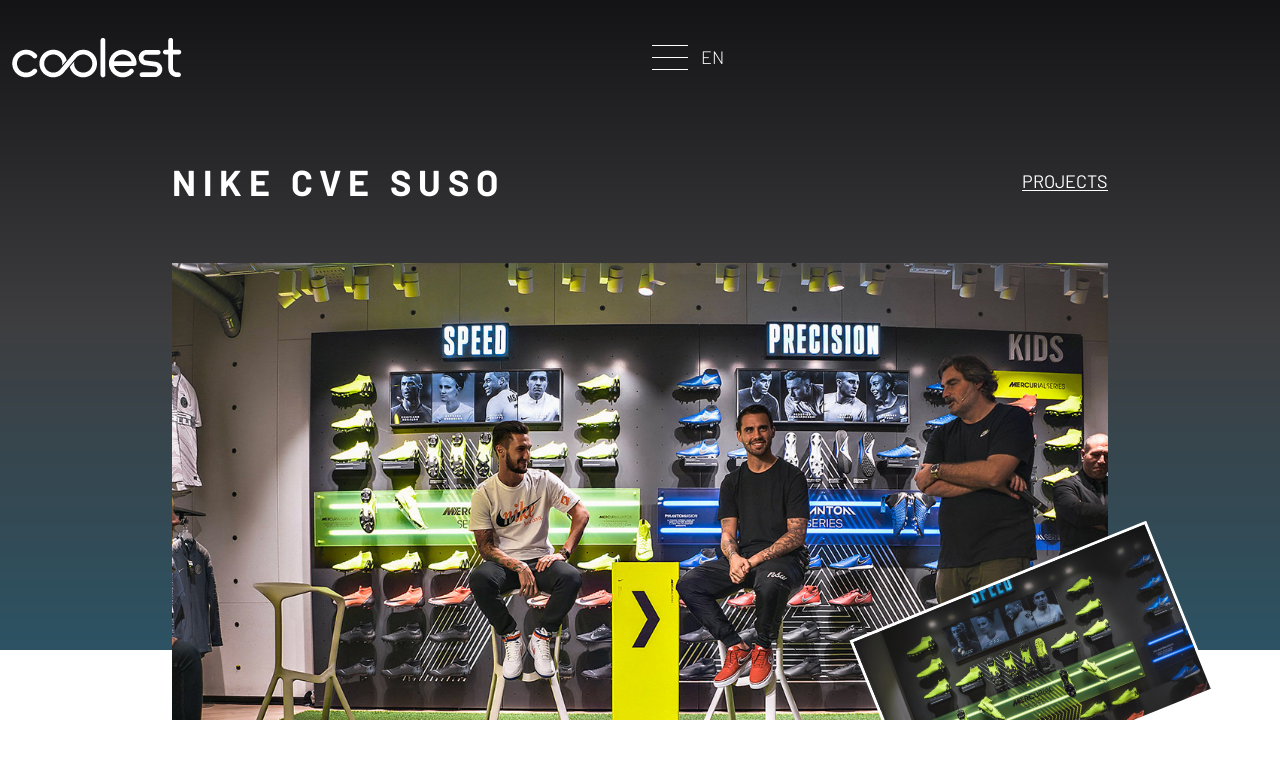

--- FILE ---
content_type: text/html; charset=UTF-8
request_url: https://coolest.it/en/progetti/nike-cve-suso-2/
body_size: 43532
content:
<!doctype html>
<html lang="en">
<head>
  <meta charset="utf-8">
  <meta name="viewport" content="width=device-width, initial-scale=1, shrink-to-fit=no">
  <meta name="description" content="" />
  <meta name="keywords" content="" />
  <meta name="Language" content="en" />

  <link rel="icon" type="image/png" sizes="180x180" href="https://coolest.it/wp-content/themes/base/lib/img/favicon.png">


  


  <!-- CSS per template base -->
  <link href="https://coolest.it/wp-content/themes/base/lib/bootstrap-5.3.2/css/bootstrap.min.css" rel="stylesheet" />
  <link href="https://coolest.it/wp-content/themes/base/lib/css/google_fonts.css" rel="stylesheet" />
  <link href="https://coolest.it/wp-content/themes/base/lib/css/all.min.css" rel="stylesheet" />
  <link href="https://coolest.it/wp-content/themes/base/lib/css/fontawesome.css" rel="stylesheet" />
  <link href="https://coolest.it/wp-content/themes/base/lib/css/owl.carousel.min.css" rel="stylesheet" />
  <link href="https://coolest.it/wp-content/themes/base/lib/css/aos.css" rel="stylesheet" />
  <link href="https://coolest.it/wp-content/themes/base/lib/css/venobox.min.css" rel="stylesheet">
  <link href="https://coolest.it/wp-content/themes/base/lib/css/style.css?0.18" rel="stylesheet" />
  <link href="https://coolest.it/wp-content/themes/base/lib/css/responsive.css?0.18" rel="stylesheet" />
  <script src="https://coolest.it/wp-content/themes/base/lib/js/jquery-3.4.1.min.js"></script>


  <meta name='robots' content='index, follow, max-image-preview:large, max-snippet:-1, max-video-preview:-1' />
<script id="cookieyes" type="text/javascript" src="https://cdn-cookieyes.com/client_data/fac924f96f1830e496e838c3/script.js"></script><link rel="alternate" href="https://coolest.it/progetti/nike-cve-suso/" hreflang="it" />
<link rel="alternate" href="https://coolest.it/en/progetti/nike-cve-suso-2/" hreflang="en" />

            <script data-no-defer="1" data-ezscrex="false" data-cfasync="false" data-pagespeed-no-defer data-cookieconsent="ignore">
                var ctPublicFunctions = {"_ajax_nonce":"710956335a","_rest_nonce":"001468d72b","_ajax_url":"\/wp-admin\/admin-ajax.php","_rest_url":"https:\/\/coolest.it\/wp-json\/","data__cookies_type":"none","data__ajax_type":"rest","data__bot_detector_enabled":"1","data__frontend_data_log_enabled":1,"cookiePrefix":"","wprocket_detected":false,"host_url":"coolest.it","text__ee_click_to_select":"Click to select the whole data","text__ee_original_email":"The complete one is","text__ee_got_it":"Got it","text__ee_blocked":"Blocked","text__ee_cannot_connect":"Cannot connect","text__ee_cannot_decode":"Can not decode email. Unknown reason","text__ee_email_decoder":"CleanTalk email decoder","text__ee_wait_for_decoding":"The magic is on the way!","text__ee_decoding_process":"Please wait a few seconds while we decode the contact data."}
            </script>
        
            <script data-no-defer="1" data-ezscrex="false" data-cfasync="false" data-pagespeed-no-defer data-cookieconsent="ignore">
                var ctPublic = {"_ajax_nonce":"710956335a","settings__forms__check_internal":"0","settings__forms__check_external":"0","settings__forms__force_protection":"0","settings__forms__search_test":"1","settings__data__bot_detector_enabled":"1","settings__sfw__anti_crawler":0,"blog_home":"https:\/\/coolest.it\/","pixel__setting":"3","pixel__enabled":false,"pixel__url":null,"data__email_check_before_post":"1","data__email_check_exist_post":"1","data__cookies_type":"none","data__key_is_ok":true,"data__visible_fields_required":true,"wl_brandname":"Anti-Spam by CleanTalk","wl_brandname_short":"CleanTalk","ct_checkjs_key":1750168463,"emailEncoderPassKey":"5a09fedf843c3088b3daea023b7a3e6a","bot_detector_forms_excluded":"W10=","advancedCacheExists":false,"varnishCacheExists":false,"wc_ajax_add_to_cart":false}
            </script>
        
	<!-- This site is optimized with the Yoast SEO plugin v25.6 - https://yoast.com/wordpress/plugins/seo/ -->
	<title>Nike CVE Suso | Coolest</title>
	<link rel="canonical" href="https://coolest.it/en/progetti/nike-cve-suso-2/" />
	<meta property="og:locale" content="en_GB" />
	<meta property="og:locale:alternate" content="it_IT" />
	<meta property="og:type" content="article" />
	<meta property="og:title" content="Nike CVE Suso | Coolest" />
	<meta property="og:url" content="https://coolest.it/en/progetti/nike-cve-suso-2/" />
	<meta property="og:site_name" content="Coolest" />
	<meta property="article:publisher" content="https://www.facebook.com/CoolestWindows" />
	<meta property="og:image" content="https://coolest.it/wp-content/uploads/2024/05/suso.jpg" />
	<meta property="og:image:width" content="1364" />
	<meta property="og:image:height" content="700" />
	<meta property="og:image:type" content="image/jpeg" />
	<meta name="twitter:card" content="summary_large_image" />
	<script type="application/ld+json" class="yoast-schema-graph">{"@context":"https://schema.org","@graph":[{"@type":"WebPage","@id":"https://coolest.it/en/progetti/nike-cve-suso-2/","url":"https://coolest.it/en/progetti/nike-cve-suso-2/","name":"Nike CVE Suso | Coolest","isPartOf":{"@id":"https://coolest.it/en/#website"},"primaryImageOfPage":{"@id":"https://coolest.it/en/progetti/nike-cve-suso-2/#primaryimage"},"image":{"@id":"https://coolest.it/en/progetti/nike-cve-suso-2/#primaryimage"},"thumbnailUrl":"https://coolest.it/wp-content/uploads/2024/05/suso.jpg","datePublished":"2024-05-06T15:00:24+00:00","breadcrumb":{"@id":"https://coolest.it/en/progetti/nike-cve-suso-2/#breadcrumb"},"inLanguage":"en-GB","potentialAction":[{"@type":"ReadAction","target":["https://coolest.it/en/progetti/nike-cve-suso-2/"]}]},{"@type":"ImageObject","inLanguage":"en-GB","@id":"https://coolest.it/en/progetti/nike-cve-suso-2/#primaryimage","url":"https://coolest.it/wp-content/uploads/2024/05/suso.jpg","contentUrl":"https://coolest.it/wp-content/uploads/2024/05/suso.jpg","width":1364,"height":700},{"@type":"BreadcrumbList","@id":"https://coolest.it/en/progetti/nike-cve-suso-2/#breadcrumb","itemListElement":[{"@type":"ListItem","position":1,"name":"Home","item":"https://coolest.it/en/"},{"@type":"ListItem","position":2,"name":"Progetti","item":"https://coolest.it/en/true/"},{"@type":"ListItem","position":3,"name":"Nike CVE Suso"}]},{"@type":"WebSite","@id":"https://coolest.it/en/#website","url":"https://coolest.it/en/","name":"Coolest","description":"","publisher":{"@id":"https://coolest.it/en/#organization"},"potentialAction":[{"@type":"SearchAction","target":{"@type":"EntryPoint","urlTemplate":"https://coolest.it/en/?s={search_term_string}"},"query-input":{"@type":"PropertyValueSpecification","valueRequired":true,"valueName":"search_term_string"}}],"inLanguage":"en-GB"},{"@type":"Organization","@id":"https://coolest.it/en/#organization","name":"Coolest","url":"https://coolest.it/en/","logo":{"@type":"ImageObject","inLanguage":"en-GB","@id":"https://coolest.it/en/#/schema/logo/image/","url":"https://coolest.it/wp-content/uploads/2024/05/Coolest-Logo-NERO.svg","contentUrl":"https://coolest.it/wp-content/uploads/2024/05/Coolest-Logo-NERO.svg","width":"1024","height":"1024","caption":"Coolest"},"image":{"@id":"https://coolest.it/en/#/schema/logo/image/"},"sameAs":["https://www.facebook.com/CoolestWindows","https://www.linkedin.com/company/coolest-henoto"]}]}</script>
	<!-- / Yoast SEO plugin. -->


<link rel='dns-prefetch' href='//moderate.cleantalk.org' />
<link rel="alternate" type="application/rss+xml" title="Coolest &raquo; Feed" href="https://coolest.it/en/feed/" />
<link rel="alternate" type="application/rss+xml" title="Coolest &raquo; Comments Feed" href="https://coolest.it/en/comments/feed/" />
<link rel="alternate" type="application/rss+xml" title="Coolest &raquo; Nike CVE Suso Comments Feed" href="https://coolest.it/en/progetti/nike-cve-suso-2/feed/" />
<link rel="alternate" title="oEmbed (JSON)" type="application/json+oembed" href="https://coolest.it/wp-json/oembed/1.0/embed?url=https%3A%2F%2Fcoolest.it%2Fen%2Fprogetti%2Fnike-cve-suso-2%2F" />
<link rel="alternate" title="oEmbed (XML)" type="text/xml+oembed" href="https://coolest.it/wp-json/oembed/1.0/embed?url=https%3A%2F%2Fcoolest.it%2Fen%2Fprogetti%2Fnike-cve-suso-2%2F&#038;format=xml" />
<style id='wp-img-auto-sizes-contain-inline-css' type='text/css'>
img:is([sizes=auto i],[sizes^="auto," i]){contain-intrinsic-size:3000px 1500px}
/*# sourceURL=wp-img-auto-sizes-contain-inline-css */
</style>
<style id='wp-emoji-styles-inline-css' type='text/css'>

	img.wp-smiley, img.emoji {
		display: inline !important;
		border: none !important;
		box-shadow: none !important;
		height: 1em !important;
		width: 1em !important;
		margin: 0 0.07em !important;
		vertical-align: -0.1em !important;
		background: none !important;
		padding: 0 !important;
	}
/*# sourceURL=wp-emoji-styles-inline-css */
</style>
<style id='wp-block-library-inline-css' type='text/css'>
:root{--wp-block-synced-color:#7a00df;--wp-block-synced-color--rgb:122,0,223;--wp-bound-block-color:var(--wp-block-synced-color);--wp-editor-canvas-background:#ddd;--wp-admin-theme-color:#007cba;--wp-admin-theme-color--rgb:0,124,186;--wp-admin-theme-color-darker-10:#006ba1;--wp-admin-theme-color-darker-10--rgb:0,107,160.5;--wp-admin-theme-color-darker-20:#005a87;--wp-admin-theme-color-darker-20--rgb:0,90,135;--wp-admin-border-width-focus:2px}@media (min-resolution:192dpi){:root{--wp-admin-border-width-focus:1.5px}}.wp-element-button{cursor:pointer}:root .has-very-light-gray-background-color{background-color:#eee}:root .has-very-dark-gray-background-color{background-color:#313131}:root .has-very-light-gray-color{color:#eee}:root .has-very-dark-gray-color{color:#313131}:root .has-vivid-green-cyan-to-vivid-cyan-blue-gradient-background{background:linear-gradient(135deg,#00d084,#0693e3)}:root .has-purple-crush-gradient-background{background:linear-gradient(135deg,#34e2e4,#4721fb 50%,#ab1dfe)}:root .has-hazy-dawn-gradient-background{background:linear-gradient(135deg,#faaca8,#dad0ec)}:root .has-subdued-olive-gradient-background{background:linear-gradient(135deg,#fafae1,#67a671)}:root .has-atomic-cream-gradient-background{background:linear-gradient(135deg,#fdd79a,#004a59)}:root .has-nightshade-gradient-background{background:linear-gradient(135deg,#330968,#31cdcf)}:root .has-midnight-gradient-background{background:linear-gradient(135deg,#020381,#2874fc)}:root{--wp--preset--font-size--normal:16px;--wp--preset--font-size--huge:42px}.has-regular-font-size{font-size:1em}.has-larger-font-size{font-size:2.625em}.has-normal-font-size{font-size:var(--wp--preset--font-size--normal)}.has-huge-font-size{font-size:var(--wp--preset--font-size--huge)}.has-text-align-center{text-align:center}.has-text-align-left{text-align:left}.has-text-align-right{text-align:right}.has-fit-text{white-space:nowrap!important}#end-resizable-editor-section{display:none}.aligncenter{clear:both}.items-justified-left{justify-content:flex-start}.items-justified-center{justify-content:center}.items-justified-right{justify-content:flex-end}.items-justified-space-between{justify-content:space-between}.screen-reader-text{border:0;clip-path:inset(50%);height:1px;margin:-1px;overflow:hidden;padding:0;position:absolute;width:1px;word-wrap:normal!important}.screen-reader-text:focus{background-color:#ddd;clip-path:none;color:#444;display:block;font-size:1em;height:auto;left:5px;line-height:normal;padding:15px 23px 14px;text-decoration:none;top:5px;width:auto;z-index:100000}html :where(.has-border-color){border-style:solid}html :where([style*=border-top-color]){border-top-style:solid}html :where([style*=border-right-color]){border-right-style:solid}html :where([style*=border-bottom-color]){border-bottom-style:solid}html :where([style*=border-left-color]){border-left-style:solid}html :where([style*=border-width]){border-style:solid}html :where([style*=border-top-width]){border-top-style:solid}html :where([style*=border-right-width]){border-right-style:solid}html :where([style*=border-bottom-width]){border-bottom-style:solid}html :where([style*=border-left-width]){border-left-style:solid}html :where(img[class*=wp-image-]){height:auto;max-width:100%}:where(figure){margin:0 0 1em}html :where(.is-position-sticky){--wp-admin--admin-bar--position-offset:var(--wp-admin--admin-bar--height,0px)}@media screen and (max-width:600px){html :where(.is-position-sticky){--wp-admin--admin-bar--position-offset:0px}}
/*wp_block_styles_on_demand_placeholder:6970ccd8ba7d9*/
/*# sourceURL=wp-block-library-inline-css */
</style>
<style id='classic-theme-styles-inline-css' type='text/css'>
/*! This file is auto-generated */
.wp-block-button__link{color:#fff;background-color:#32373c;border-radius:9999px;box-shadow:none;text-decoration:none;padding:calc(.667em + 2px) calc(1.333em + 2px);font-size:1.125em}.wp-block-file__button{background:#32373c;color:#fff;text-decoration:none}
/*# sourceURL=/wp-includes/css/classic-themes.min.css */
</style>
<link rel='stylesheet' id='cleantalk-public-css-css' href='https://coolest.it/wp-content/plugins/cleantalk-spam-protect/css/cleantalk-public.min.css?ver=6.60_1754490037' type='text/css' media='all' />
<link rel='stylesheet' id='cleantalk-email-decoder-css-css' href='https://coolest.it/wp-content/plugins/cleantalk-spam-protect/css/cleantalk-email-decoder.min.css?ver=6.60_1754490037' type='text/css' media='all' />
<link rel='stylesheet' id='contact-form-7-css' href='https://coolest.it/wp-content/plugins/contact-form-7/includes/css/styles.css?ver=6.1.1' type='text/css' media='all' />
<script type="text/javascript" src="https://coolest.it/wp-content/plugins/cleantalk-spam-protect/js/apbct-public-bundle_comm-func.min.js?ver=6.60_1754490037" id="apbct-public-bundle_comm-func-js-js"></script>
<script type="text/javascript" src="https://moderate.cleantalk.org/ct-bot-detector-wrapper.js?ver=6.60" id="ct_bot_detector-js" defer="defer" data-wp-strategy="defer"></script>
<link rel="https://api.w.org/" href="https://coolest.it/wp-json/" /><link rel="EditURI" type="application/rsd+xml" title="RSD" href="https://coolest.it/xmlrpc.php?rsd" />
<meta name="generator" content="WordPress 6.9" />
<link rel='shortlink' href='https://coolest.it/?p=902' />
<meta name="cdp-version" content="1.5.0" /><link rel="icon" href="https://coolest.it/wp-content/uploads/2024/05/cropped-favicon-32x32.png" sizes="32x32" />
<link rel="icon" href="https://coolest.it/wp-content/uploads/2024/05/cropped-favicon-192x192.png" sizes="192x192" />
<link rel="apple-touch-icon" href="https://coolest.it/wp-content/uploads/2024/05/cropped-favicon-180x180.png" />
<meta name="msapplication-TileImage" content="https://coolest.it/wp-content/uploads/2024/05/cropped-favicon-270x270.png" />
	
	
<!-- Google tag (gtag.js) -->
<script async src="https://www.googletagmanager.com/gtag/js?id=G-EWQ9JQP9ND"></script>
<script>
  window.dataLayer = window.dataLayer || [];
  function gtag(){dataLayer.push(arguments);}
  gtag('js', new Date());

  gtag('config', 'G-EWQ9JQP9ND');
</script>


</head>

<body>

<header class="position-relative">
  <!-- header-area START -->
  <div class="header-area">
    <div class="container lg">
      <div class="row align-items-center">
        <div class="col-6 ">
          <div class="logo-area">
            <a href="https://coolest.it/en"><img src="https://coolest.it/wp-content/themes/base/lib/img/logo.svg" alt="Coolest logo" class="img-fluid" style="max-height: 43px;"></a>
          </div>
        </div>
        <div class="col-6">
          <div class="header__right">
            <div class="bar__icon">
              <div class="humbergar siteBar-btn" href="#">
                <span></span>
              </div>
            </div>
                            <div class="dropdown text-uppercase">
                  <button class="btn rounded-0 text-uppercase text-white fw-light fs-5" type="button" data-bs-toggle="dropdown" aria-expanded="false">
                    en                  </button>
                  <ul class="dropdown-menu dropdown-menu-end rounded-0 dropdown-lang">
                   <li class="lang-item lang-item-it"><a class="dropdown-item" href="https://coolest.it/progetti/nike-cve-suso/">it</a></li>                </ul>
              </div>                  
                      </div>
        </div>
      </div>
    </div>
  </div>

  <!-- mobile-menu START -->
  <div class="mobile-menu">
    <nav> 
      <ul>
        <li id="menu-item-797" class="menu-item menu-item-type-post_type menu-item-object-page menu-item-797"><a href="https://coolest.it/en/about/">About</a></li>
<li id="menu-item-798" class="menu-item menu-item-type-post_type menu-item-object-page menu-item-798"><a href="https://coolest.it/en/services/">Services</a></li>
<li id="menu-item-856" class="menu-item menu-item-type-post_type menu-item-object-page menu-item-856"><a href="https://coolest.it/en/projects/">Projects</a></li>
<li id="menu-item-857" class="menu-item menu-item-type-post_type menu-item-object-page menu-item-857"><a href="https://coolest.it/en/how-we-work/">How we work</a></li>
<li id="menu-item-796" class="menu-item menu-item-type-post_type menu-item-object-page menu-item-796"><a href="https://coolest.it/en/sustainability/">Sustainability &#038; Certifications</a></li>
<li id="menu-item-799" class="menu-item menu-item-type-taxonomy menu-item-object-category menu-item-799"><a href="https://coolest.it/en/category/news-en/">News</a></li>
<li id="menu-item-965" class="menu-item menu-item-type-post_type menu-item-object-page menu-item-965"><a href="https://coolest.it/en/contacts/">Contacts</a></li>
  
      </ul>
    </nav> 
    <div class="media__link">
      <p>Follow us on</p>
      <div class="flex">
        <a href="https://www.instagram.com/coolest.italy" target="_blank" rel="noopener"><i class="fab fa-instagram"></i></a>
        <span>|</span>
        <a href="https://www.facebook.com/CoolestWindows/" target="_blank" rel="noopener"><i class="fab fa-facebook-f"></i></a>
        <span>|</span>
        <a href="https://www.linkedin.com/company/coolest-henoto" target="_blank" rel="noopener"><i class="fab fa-linkedin-in"></i></a>
      </div>
    </div>
  </div> 
  <!-- header-area END -->
</header>

  <main>

<!---------flight Section START ---------->
<section class="flight-area">
    <div class="container md">
        <div class="row">
            <div class="col-lg-12" data-aos="fade-up">
                <div class="flight__top text-uppercase">
                    <h2>Nike CVE Suso</h2>
                                        <a href="https://coolest.it/en/projects/" title="Projects">Projects</a>
                                    </div>
            </div>
            <div class="col-lg-12">
                <div class="flight__img">
                    <div class="ratio ratio-16x9">
                        <div class="wrap-img position-absolute top-0 start-0">
                            <img src="https://coolest.it/wp-content/uploads/2024/05/suso.jpg" alt="" data-aos="zoom-in">
                        </div>
                    </div>
                                        <div class="flight-roted pb-md-5" data-aos="zoom-out">
                        <div class="ratio ratio-16x9 mw-100 border border-3 mb-md-5" data-aos="zoom-in" style="width: 500px; border-color: #fff !important; transform: rotate(-22deg); transform-origin: center;">
                            <div class="wrap-img position-absolute top-0 start-0">
                                <img src="https://coolest.it/wp-content/uploads/2024/05/2018_10_18_Nike_CVE_Suso_Politano_0013.jpg" alt="">
                            </div>
                        </div>
                    </div>
                                    </div>
                <div class="fl__nav" data-aos="fade-up">
                    <ul>
                        <li><a href="https://coolest.it/en">Home</a></li>
                                                <li><span>|</span></li>
                        <li><a href="https://coolest.it/en/projects/" title="Projects">Projects</a></li>
                                                <li><span>|</span></li>
                        <li>Nike CVE Suso</li>
                    </ul>
                </div>
            </div>
        </div>
    </div>
</section>
<!---------flight Section End ---------->

<!---------location Section START ---------->
<section class="location-area mb_150 mw-100 mx-auto" style="width: 1920px" data-aos="fade-up">
    <div class="container">
        <div class="row">
                        <div class="col-lg-6 col-md-6">
                <div class="location__img">
                    <img src="https://coolest.it/wp-content/uploads/2024/05/suso2.jpg" alt="">
                </div>
            </div>
                                    <div class="col-lg-6 col-md-6" data-aos="fade-right" data-aos-delay="300">
                <div class="location__content text-uppercase">
                    <ul>
                        <li>design: <span class="fw-bold">Naïve</span></li><li>production: <span class="fw-bold">Coolest</span></li>                    </ul>
                </div>
            </div>
                    </div>
    </div>
</section>
<!---------location Section End ---------->

<!---------photos Section START ---------->
<section class="photos-area">
    <div class="container">
        <div class="row">
            <div class="col-lg-12 mb_100" data-aos="fade-up">
                <div class="">
                    <h1 ><div class="title">PHOTO SHOOTING</div></h1>
                </div>
            </div>
            <div class="photos__slider owl-carousel" data-aos="fade-right">
                <div class="photos__blk"><a class="venobox image_links" data-gall="gallery" data-title="2018_10_18_Nike_CVE_Suso_Politano_0156"  href="https://coolest.it/wp-content/uploads/2024/05/2018_10_18_Nike_CVE_Suso_Politano_0156.jpg"><i><img src="https://coolest.it/wp-content/uploads/2024/05/2018_10_18_Nike_CVE_Suso_Politano_0156-950x729.jpg" alt="2018_10_18_Nike_CVE_Suso_Politano_0156"></i></a></div><div class="photos__blk"><a class="venobox image_links" data-gall="gallery" data-title="2018_10_18_Nike_CVE_Suso_Politano_0077"  href="https://coolest.it/wp-content/uploads/2024/05/2018_10_18_Nike_CVE_Suso_Politano_0077.jpg"><i><img src="https://coolest.it/wp-content/uploads/2024/05/2018_10_18_Nike_CVE_Suso_Politano_0077-950x729.jpg" alt="2018_10_18_Nike_CVE_Suso_Politano_0077"></i></a></div><div class="photos__blk"><a class="venobox image_links" data-gall="gallery" data-title="2018_10_18_Nike_CVE_Suso_Politano_0050"  href="https://coolest.it/wp-content/uploads/2024/05/2018_10_18_Nike_CVE_Suso_Politano_0050.jpg"><i><img src="https://coolest.it/wp-content/uploads/2024/05/2018_10_18_Nike_CVE_Suso_Politano_0050-950x729.jpg" alt="2018_10_18_Nike_CVE_Suso_Politano_0050"></i></a></div><div class="photos__blk"><a class="venobox image_links" data-gall="gallery" data-title="2018_10_18_Nike_CVE_Suso_Politano_0024"  href="https://coolest.it/wp-content/uploads/2024/05/2018_10_18_Nike_CVE_Suso_Politano_0024.jpg"><i><img src="https://coolest.it/wp-content/uploads/2024/05/2018_10_18_Nike_CVE_Suso_Politano_0024-950x729.jpg" alt="2018_10_18_Nike_CVE_Suso_Politano_0024"></i></a></div><div class="photos__blk"><a class="venobox image_links" data-gall="gallery" data-title="2018_10_18_Nike_CVE_Suso_Politano_0013"  href="https://coolest.it/wp-content/uploads/2024/05/2018_10_18_Nike_CVE_Suso_Politano_0013.jpg"><i><img src="https://coolest.it/wp-content/uploads/2024/05/2018_10_18_Nike_CVE_Suso_Politano_0013-950x729.jpg" alt="2018_10_18_Nike_CVE_Suso_Politano_0013"></i></a></div><div class="photos__blk"><a class="venobox image_links" data-gall="gallery" data-title="2018_10_18_Nike_CVE_Suso_Politano_0007"  href="https://coolest.it/wp-content/uploads/2024/05/2018_10_18_Nike_CVE_Suso_Politano_0007.jpg"><i><img src="https://coolest.it/wp-content/uploads/2024/05/2018_10_18_Nike_CVE_Suso_Politano_0007-950x729.jpg" alt="2018_10_18_Nike_CVE_Suso_Politano_0007"></i></a></div><div class="photos__blk"><a class="venobox image_links" data-gall="gallery" data-title="2018_10_18_Nike_CVE_Suso_Politano_0005"  href="https://coolest.it/wp-content/uploads/2024/05/2018_10_18_Nike_CVE_Suso_Politano_0005.jpg"><i><img src="https://coolest.it/wp-content/uploads/2024/05/2018_10_18_Nike_CVE_Suso_Politano_0005-950x729.jpg" alt="2018_10_18_Nike_CVE_Suso_Politano_0005"></i></a></div><div class="photos__blk"><a class="venobox image_links" data-gall="gallery" data-title="2018_10_18_Nike_CVE_Suso_Politano_0002"  href="https://coolest.it/wp-content/uploads/2024/05/2018_10_18_Nike_CVE_Suso_Politano_0002.jpg"><i><img src="https://coolest.it/wp-content/uploads/2024/05/2018_10_18_Nike_CVE_Suso_Politano_0002-950x729.jpg" alt="2018_10_18_Nike_CVE_Suso_Politano_0002"></i></a></div>            </div>
        </div>
    </div>
</section>
<!---------photos Section End ---------->


<!---------sosten Section START ---------->
<section class="sosten-area mb_150 mw-100 mx-auto mt_150" style="width: 1920px;">
    <div class="sosten__content" data-aos="fade-right">
        <div class="ratio ratio-21x9">
            <div class="wrap-img position-absolute top-0 start-0">
                <img src="https://coolest.it/wp-content/uploads/2024/05/sustainability.jpg" alt="Sustainability &#038; Certifications">
            </div>
        </div>
        <a class="stretched-link" href="https://coolest.it/en/sustainability/" title="Sustainability &#038; Certifications">Sustainability &#038; Certifications</a>
    </div>
</section>
<!---------sosten Section End ---------->


    <!---------newsLatter Section START ---------->
    <section class="newsLatter-area position-relative">
      <div class="newslatter-bg position-absolute top-0 start-0 w-100 h-100">
        <img src="https://coolest.it/wp-content/themes/base/lib/img/news-letter-bg.png" alt="news letter bg">
      </div>
      <div class="container position-relative">
        <div class="row">
          <div class="col-lg-4" data-aos="fade-down">
            <div class="newsLatter__text text-uppercase">
              <h4>JOIN THE COOLETTER!</h4>
            </div>
          </div>
          <div class="col-lg overflow-hidden">
            
<div class="wpcf7 no-js" id="wpcf7-f813-p902-o1" lang="it-IT" dir="ltr" data-wpcf7-id="813">
<div class="screen-reader-response"><p role="status" aria-live="polite" aria-atomic="true"></p> <ul></ul></div>
<form action="/en/progetti/nike-cve-suso-2/#wpcf7-f813-p902-o1" method="post" class="wpcf7-form init wpcf7-acceptance-as-validation" aria-label="Contact form" novalidate="novalidate" data-status="init">
<fieldset class="hidden-fields-container"><input type="hidden" name="_wpcf7" value="813" /><input type="hidden" name="_wpcf7_version" value="6.1.1" /><input type="hidden" name="_wpcf7_locale" value="it_IT" /><input type="hidden" name="_wpcf7_unit_tag" value="wpcf7-f813-p902-o1" /><input type="hidden" name="_wpcf7_container_post" value="902" /><input type="hidden" name="_wpcf7_posted_data_hash" value="" />
</fieldset>
<input class="wpcf7-form-control wpcf7-hidden" value="Newsletter subscription" type="hidden" name="your-subject" />
<input class="wpcf7-form-control wpcf7-hidden" value="Anonymous user" type="hidden" name="your-name" />
<div class="row">
	<div class="col" data-aos="fade-right" data-aos-delay="300">
		<div class="newsLatter__form">
			<div class="input__blk">
				<p><span class="wpcf7-form-control-wrap" data-name="your-email"><input size="40" maxlength="400" class="wpcf7-form-control wpcf7-email wpcf7-validates-as-required wpcf7-text wpcf7-validates-as-email" aria-required="true" aria-invalid="false" placeholder="E-mail" value="" type="email" name="your-email" /></span>
				</p>
			</div>
			<div class="form-check check__blk">
				<p><span class="wpcf7-form-control-wrap" data-name="privacy"><span class="wpcf7-form-control wpcf7-acceptance"><span class="wpcf7-list-item"><label><input type="checkbox" name="privacy" value="1" aria-invalid="false" /><span class="wpcf7-list-item-label">I accept the processing of my personal data *</span></label></span></span></span>
				</p>
			</div>
		</div>
	</div>
	<div class="col-lg-auto" data-aos="fade-right">
		<div class="newsLatter__form__btn">
			<p><input class="wpcf7-form-control wpcf7-submit has-spinner btn" type="submit" value="Subscribe" />
			</p>
		</div>
	</div>
</div><input type="hidden" id="ct_checkjs_cf7_a760880003e7ddedfef56acb3b09697f" name="ct_checkjs_cf7" value="0" /><script >setTimeout(function(){var ct_input_name = "ct_checkjs_cf7_a760880003e7ddedfef56acb3b09697f";if (document.getElementById(ct_input_name) !== null) {var ct_input_value = document.getElementById(ct_input_name).value;document.getElementById(ct_input_name).value = document.getElementById(ct_input_name).value.replace(ct_input_value, '1750168463');}}, 1000);</script><input
                    class="apbct_special_field apbct_email_id__wp_contact_form_7"
                    name="apbct__email_id__wp_contact_form_7"
                    aria-label="apbct__label_id__wp_contact_form_7"
                    type="text" size="30" maxlength="200" autocomplete="off"
                    value=""
                /><div class="wpcf7-response-output" aria-hidden="true"></div>
</form>
</div>
          </div>
        </div>
      </div>
    </section>
    <!---------newsLatter Section End ---------->

  </main>

  <!---------footer Section START ---------->
  <footer class="footer-area">
    <div class="container">
      <div class="row">
        <div class="col-lg-12" data-aos="fade-up" data-aos-delay="300">
          <div class="footer__logo position-relative">
            <a href="https://coolest.it/en" class="stretched-link"><img style="max-height: 50px" class="img-fluid" src="https://coolest.it/wp-content/themes/base/lib/img/logo.svg" alt="Coolest logo"></a>
            <div class="logo__brand d-flex align-items-center justify-content-center justify-content-lg-start text-white pt-3">
              <span class="fw-light fs-6 pe-3">is a brand of</span>
              <img style="max-height: 24px" class="img-fluid" src="https://coolest.it/wp-content/themes/base/lib/img/emvisia.svg" alt="emvisia">
            </div>
          </div>
        </div>
        <div class="col-lg-12">
          <div class="row justify-content-center justify-content-md-start footer__content">
            <div class="col-12 col-lg-auto">
              <ul class="w-auto" data-aos="fade-right" data-aos-delay="500">
                <li><h5>Emvisia s.r.l.</h5></li>
                <li>
                  <p>Company subject to the management and coordination of <br> <b>BolognaFiere Spa</b>
                  </p>
                </li>
                <li>
                  <p class="mw-100 mx-auto mx-md-0" style="width: 327px;">In compliance with Legislative Decree 24/2023 (issued in implementation of the European Directive 2019/1937), the Company has adopted the internal reporting channel for possible wrongdoing, the so-called 'Whistleblowing', which can be found at the following link: <br>
                    <a href="https://gbf.segnalazioni.net/en" class="fw-bold" target="_blank" rel="noopener"><u>Whistleblowing</u></a>
                  </p>
                </li>
              </ul>
            </div>
            <div class="col-auto col-md-5 col-lg-auto col-xl">
              <ul class="w-auto" data-aos="fade-right" data-aos-delay="400">
                <li>
                  <p>
                    Via C. Tolomeo, 14/16 int D <br> 35028 Piove di Sacco (PD) <br>
                    Tel. +39 049 5800133 <br>
                    E-mail: info@emvisia.com <br>
                    PEC: emvisia@pec.it
                  </p>
                </li>
              </ul>
            </div>
            <div class="col-auto col-md-6 col-lg-auto col-xl">
              <ul class="w-auto" data-aos="fade-right" data-aos-delay="300">
                <li>
                  <p>P.IVA C.F. R.I. di Padova: 03743520284 <br>
                    R.E.A. PD-333612 <br>
                    SDI: SAOPL60 <br>
                  Cap.Soc.: € 40.000,00 i.v.</p>
                </li>
                <li>
                                        <a href="https://coolest.it/en/privacy-policy-2/" title="Privacy Policy">Privacy Policy</a>
                                            <a href="https://coolest.it/en/terms-conditions/" title="Terms &#038; conditions">Terms &#038; conditions</a>
                                            <a href="https://coolest.it/en/cookie-policy-2/" title="Cookie Policy">Cookie Policy</a>
                                      </li>
              </ul>
            </div>
            <div class="col-auto col-md-5 col-lg-4 col-xl-auto col-xl">
              <ul class="w-auto iso__list" data-aos="fade-right" data-aos-delay="200">
                                <div class="iso__thumb">
                                      <li>
                      <a target="_blank" rel="noopener" href="https://coolest.it/wp-content/uploads/2024/06/Emvisia-ISO-45001-Foglio-253720-2.pdf" class="text-reset">
                        <img style="filter: invert(100%) sepia(0%) saturate(0%) hue-rotate(180deg) brightness(100%) contrast(100%);" src="https://coolest.it/wp-content/uploads/2024/05/iso_45001.png" alt="">
                      </a>
                    </li>
                                  </div>
                                <div class="iso__thumb">
                                      <li>
                      <a target="_blank" rel="noopener" href="https://coolest.it/wp-content/uploads/2024/06/Emvisia-ISO-9001-Foglio-253718-1.pdf" class="text-reset">
                        <img style="filter: invert(100%) sepia(0%) saturate(0%) hue-rotate(180deg) brightness(100%) contrast(100%);" src="https://coolest.it/wp-content/uploads/2024/05/iso_9001.png" alt="">
                      </a>
                    </li>
                                  </div>
                                <div class="iso__thumb">
                                      <li>
                      <a target="_blank" rel="noopener" href="https://coolest.it/wp-content/uploads/2024/06/Emvisia-ISO-14001-Foglio-253719.pdf" class="text-reset">
                        <img style="filter: invert(100%) sepia(0%) saturate(0%) hue-rotate(180deg) brightness(100%) contrast(100%);" src="https://coolest.it/wp-content/uploads/2024/05/iso_14001.png" alt="">
                      </a>
                    </li>
                                  </div>
                                <div class="iso__thumb">
                                      <li>
                      <a target="_blank" rel="noopener" href="https://coolest.it/wp-content/uploads/2024/06/Emvisia-ISO-3834-Foglio-170763.pdf" class="text-reset">
                        <img style="filter: invert(100%) sepia(0%) saturate(0%) hue-rotate(180deg) brightness(100%) contrast(100%);" src="https://coolest.it/wp-content/uploads/2024/06/Logo_for_client_2_20801-1.png" alt="">
                      </a>
                    </li>
                                  </div>
                                <div class="iso__thumb">
                                      <li>
                      <a target="_blank" rel="noopener" href="https://coolest.it/wp-content/uploads/2024/06/Emvisia-EN-1090-Foglio-170764.pdf" class="text-reset">
                        <img style="filter: invert(100%) sepia(0%) saturate(0%) hue-rotate(180deg) brightness(100%) contrast(100%);" src="https://coolest.it/wp-content/uploads/2024/06/Logo_for_client_2_20001-1.png" alt="">
                      </a>
                    </li>
                                  </div>
                
                            </ul>
            </div>
            <div class="col-auto col-md-6 col-lg-auto col-xl">
              <ul class="w-auto" data-aos="fade-right" >
                <li>
                  <div class="media__link text-center text-md-start text-lg-end ms-lg-auto">
                    <p class="text-center text-md-start text-lg-end">Follow us on</p>
                    <div class="flex social__link__items justify-content-center justify-content-md-start justify-content-lg-end">
                      <a href="https://www.instagram.com/coolest.italy" target="_blank" rel="noopener"><i class="fab fa-instagram"></i></a>
                      <span>|</span>
                      <a href="https://www.facebook.com/CoolestWindows/" target="_blank" rel="noopener"><i class="fab fa-facebook-f"></i></a>
                      <span>|</span>
                      <a href="https://www.linkedin.com/company/coolest-henoto" target="_blank" rel="noopener"><i class="fab fa-linkedin-in"></i></a>
                    </div>
                  </div>
                </li>
                <li>
                  <div class="henoto__logo text-center text-md-start text-lg-end ms-md-0 ms-lg-auto">
                    <span>Company part of</span>
                    <a href="https://www.henoto.com" target="_blank" rel="noopener"><img src="https://coolest.it/wp-content/themes/base/lib/img/henoto-logo.png" alt="Henoto logo"></a>
                  </div>
                </li>
              </ul>
            </div>
          </div>
        </div>
      </div>
    </div>
  </footer>
  <!---------footer Section End ---------->

<!-- BOOTSTRAP -->
<script src="https://coolest.it/wp-content/themes/base/lib/bootstrap-5.3.2/js/bootstrap.bundle.min.js"></script>


<!-- Optional JavaScript -->
<script src="https://coolest.it/wp-content/themes/base/lib/js/aos.js"></script>
<script src="https://coolest.it/wp-content/themes/base/lib/js/owl.carousel.min.js"></script>
<script src="https://coolest.it/wp-content/themes/base/lib/js/venobox.min.js"></script>
<script src="https://coolest.it/wp-content/themes/base/lib/js/main.js?0.1"></script>

<script>

      $(".menu-item a").addClass("nav-link");
      $(".menu-item").addClass("nav-item");

</script>


<script type="speculationrules">
{"prefetch":[{"source":"document","where":{"and":[{"href_matches":"/*"},{"not":{"href_matches":["/wp-*.php","/wp-admin/*","/wp-content/uploads/*","/wp-content/*","/wp-content/plugins/*","/wp-content/themes/base/*","/*\\?(.+)"]}},{"not":{"selector_matches":"a[rel~=\"nofollow\"]"}},{"not":{"selector_matches":".no-prefetch, .no-prefetch a"}}]},"eagerness":"conservative"}]}
</script>
<script type="text/javascript" src="https://coolest.it/wp-includes/js/dist/hooks.min.js?ver=dd5603f07f9220ed27f1" id="wp-hooks-js"></script>
<script type="text/javascript" src="https://coolest.it/wp-includes/js/dist/i18n.min.js?ver=c26c3dc7bed366793375" id="wp-i18n-js"></script>
<script type="text/javascript" id="wp-i18n-js-after">
/* <![CDATA[ */
wp.i18n.setLocaleData( { 'text direction\u0004ltr': [ 'ltr' ] } );
//# sourceURL=wp-i18n-js-after
/* ]]> */
</script>
<script type="text/javascript" src="https://coolest.it/wp-content/plugins/contact-form-7/includes/swv/js/index.js?ver=6.1.1" id="swv-js"></script>
<script type="text/javascript" id="contact-form-7-js-translations">
/* <![CDATA[ */
( function( domain, translations ) {
	var localeData = translations.locale_data[ domain ] || translations.locale_data.messages;
	localeData[""].domain = domain;
	wp.i18n.setLocaleData( localeData, domain );
} )( "contact-form-7", {"translation-revision-date":"2024-05-21 11:58:24+0000","generator":"GlotPress\/4.0.1","domain":"messages","locale_data":{"messages":{"":{"domain":"messages","plural-forms":"nplurals=2; plural=n != 1;","lang":"en_GB"},"Error:":["Error:"]}},"comment":{"reference":"includes\/js\/index.js"}} );
//# sourceURL=contact-form-7-js-translations
/* ]]> */
</script>
<script type="text/javascript" id="contact-form-7-js-before">
/* <![CDATA[ */
var wpcf7 = {
    "api": {
        "root": "https:\/\/coolest.it\/wp-json\/",
        "namespace": "contact-form-7\/v1"
    }
};
//# sourceURL=contact-form-7-js-before
/* ]]> */
</script>
<script type="text/javascript" src="https://coolest.it/wp-content/plugins/contact-form-7/includes/js/index.js?ver=6.1.1" id="contact-form-7-js"></script>
<script id="wp-emoji-settings" type="application/json">
{"baseUrl":"https://s.w.org/images/core/emoji/17.0.2/72x72/","ext":".png","svgUrl":"https://s.w.org/images/core/emoji/17.0.2/svg/","svgExt":".svg","source":{"concatemoji":"https://coolest.it/wp-includes/js/wp-emoji-release.min.js?ver=6.9"}}
</script>
<script type="module">
/* <![CDATA[ */
/*! This file is auto-generated */
const a=JSON.parse(document.getElementById("wp-emoji-settings").textContent),o=(window._wpemojiSettings=a,"wpEmojiSettingsSupports"),s=["flag","emoji"];function i(e){try{var t={supportTests:e,timestamp:(new Date).valueOf()};sessionStorage.setItem(o,JSON.stringify(t))}catch(e){}}function c(e,t,n){e.clearRect(0,0,e.canvas.width,e.canvas.height),e.fillText(t,0,0);t=new Uint32Array(e.getImageData(0,0,e.canvas.width,e.canvas.height).data);e.clearRect(0,0,e.canvas.width,e.canvas.height),e.fillText(n,0,0);const a=new Uint32Array(e.getImageData(0,0,e.canvas.width,e.canvas.height).data);return t.every((e,t)=>e===a[t])}function p(e,t){e.clearRect(0,0,e.canvas.width,e.canvas.height),e.fillText(t,0,0);var n=e.getImageData(16,16,1,1);for(let e=0;e<n.data.length;e++)if(0!==n.data[e])return!1;return!0}function u(e,t,n,a){switch(t){case"flag":return n(e,"\ud83c\udff3\ufe0f\u200d\u26a7\ufe0f","\ud83c\udff3\ufe0f\u200b\u26a7\ufe0f")?!1:!n(e,"\ud83c\udde8\ud83c\uddf6","\ud83c\udde8\u200b\ud83c\uddf6")&&!n(e,"\ud83c\udff4\udb40\udc67\udb40\udc62\udb40\udc65\udb40\udc6e\udb40\udc67\udb40\udc7f","\ud83c\udff4\u200b\udb40\udc67\u200b\udb40\udc62\u200b\udb40\udc65\u200b\udb40\udc6e\u200b\udb40\udc67\u200b\udb40\udc7f");case"emoji":return!a(e,"\ud83e\u1fac8")}return!1}function f(e,t,n,a){let r;const o=(r="undefined"!=typeof WorkerGlobalScope&&self instanceof WorkerGlobalScope?new OffscreenCanvas(300,150):document.createElement("canvas")).getContext("2d",{willReadFrequently:!0}),s=(o.textBaseline="top",o.font="600 32px Arial",{});return e.forEach(e=>{s[e]=t(o,e,n,a)}),s}function r(e){var t=document.createElement("script");t.src=e,t.defer=!0,document.head.appendChild(t)}a.supports={everything:!0,everythingExceptFlag:!0},new Promise(t=>{let n=function(){try{var e=JSON.parse(sessionStorage.getItem(o));if("object"==typeof e&&"number"==typeof e.timestamp&&(new Date).valueOf()<e.timestamp+604800&&"object"==typeof e.supportTests)return e.supportTests}catch(e){}return null}();if(!n){if("undefined"!=typeof Worker&&"undefined"!=typeof OffscreenCanvas&&"undefined"!=typeof URL&&URL.createObjectURL&&"undefined"!=typeof Blob)try{var e="postMessage("+f.toString()+"("+[JSON.stringify(s),u.toString(),c.toString(),p.toString()].join(",")+"));",a=new Blob([e],{type:"text/javascript"});const r=new Worker(URL.createObjectURL(a),{name:"wpTestEmojiSupports"});return void(r.onmessage=e=>{i(n=e.data),r.terminate(),t(n)})}catch(e){}i(n=f(s,u,c,p))}t(n)}).then(e=>{for(const n in e)a.supports[n]=e[n],a.supports.everything=a.supports.everything&&a.supports[n],"flag"!==n&&(a.supports.everythingExceptFlag=a.supports.everythingExceptFlag&&a.supports[n]);var t;a.supports.everythingExceptFlag=a.supports.everythingExceptFlag&&!a.supports.flag,a.supports.everything||((t=a.source||{}).concatemoji?r(t.concatemoji):t.wpemoji&&t.twemoji&&(r(t.twemoji),r(t.wpemoji)))});
//# sourceURL=https://coolest.it/wp-includes/js/wp-emoji-loader.min.js
/* ]]> */
</script>

</body>
</html>

--- FILE ---
content_type: text/css
request_url: https://coolest.it/wp-content/themes/base/lib/css/style.css?0.18
body_size: 34455
content:
/*   Theme default css */
/* ======font family=========
font-family: "Barlow", sans-serif;
font-family: "Cardo", serif;
font-family: "Fira Mono", monospace;
font-family: "Josefin Sans", sans-serif;
*/

:root {


    --f18: 18px;
    --f20: 20px;
    --f22: 22px;
    --f24: 24px;
    --f25: 25px;
    --f28: 28px;
    --f30: 30px;
    --f32: 32px;
    --f36: 36px;
    --f40: 40px;
    --f48: 48px;
    --f60: 60px;
    --servizi-height-home: 800px;
}
@media (max-width: 767.98px) {
    :root {
        --servizi-height-home: auto;
    }
}
@media (max-width: 1199.98px) {
    :root {
        --servizi-height-home: fit-content;
    }
}
body {
    font-weight: 400;
    font-size: var(--f20);
    margin: 0;
    padding: 0;
    font-family: "Barlow", sans-serif;
    color: #000;
    overflow-x: hidden;
}

img {
    max-width: 100%;
}
input[type=submit].btn,
button {
    cursor: pointer;
    border: none;
    padding: 0;
    background: none;
}

a:focus,
button:focus {
    text-decoration: none;
    outline: none;
}

a:focus,
a:hover {
    text-decoration: none;
}

input[type=submit].btn,
a,
button {
    color: inherit;
    outline: medium none;
    text-decoration: none;
}

button:focus,
input:focus,
input:focus,
textarea,
textarea:focus {
    outline: 0;
}


h1,
h2,
h3,
h4,
h5,
h6 {
    margin-top: 0px;
    font-weight: 700;
}

h1 a,
h2 a,
h3 a,
h4 a,
h5 a,
h6 a {
    color: inherit;
}

h1, .fs-1 {
    font-size: var(--f40);
}

h2, .fs-2 {
    font-size: var(--f36);
}

h3, .fs-3 {
    font-size: 28px;
}

h4, .fs-4 {
    font-size: var(--f25);
}

h5, .fs-5 {
    font-size: var(--f18);
}

h6, .fs-6 {
    font-size: 16px;
}

ul {
    margin: 0px;
    padding: 0px;
}

li {
    list-style: none;
}
.list-default ul { padding-left: 20px; }
.list-default li { list-style-type: initial; font-size: var(--f18);}
.list-mb li:not(:last-child) { margin-bottom:1rem; }
.pb_150 {
    padding-bottom: 150px;
}

.pb_100 {
    padding-bottom: 100px;
}

.pb_50 {
    padding-bottom: 50px;
}

.pt_150 {
    padding-top: 150px;
}

.pt_100 {
    padding-top: 100px;
}

.pt_50 {
    padding-top: 50px;
}

.mb_150 {
    margin-bottom: 150px;
}

.mb_100 {
    margin-bottom: 100px;
}

.mb_50 {
    margin-bottom: 50px;
}

.mt_150 {
    margin-top: 150px;
}

.mt_100 {
    margin-top: 100px;
}

.mt_50 {
    margin-top: 50px;
}



.container {
    max-width: 1360px;
}


.container.lg {
    max-width: 1640px;
}

/* default-css END 
================================== */



.header-area {
    padding: 36px 0;
    width: 100%;
    z-index: 99;
    position: absolute;
}

.header__right {
    display: flex;
    align-items: center;
    justify-content: end;
    gap: 50px;
    color: #fff;
}

.menu-area nav ul li {
    list-style: none;
    display: inline-block;
}

.menu-area nav ul li a {
    font-size: 16px;
    display: inline-block;
    margin-left: 60px;
    position: relative;
}


/* humbergar */
.humbergar {
    cursor: pointer;
    display: block;
    max-width: 40px;
    margin-left: auto;
    height: 30px;
    display: flex;
    align-items: center;
}

.humbergar span,
.humbergar span:before,
.humbergar span:after {
    cursor: pointer;
    border-radius: 1px;
    height: 1px;
    width: 36px;
    background: white;
    position: relative;
    display: block;
    content: '';
    transition: all 250ms ease-in-out;
}

.humbergar span:before {
    top: -12px;
}

.humbergar span:after {
    bottom: -11px;
}

.humbergar.active span {
    background-color: transparent;
}

.humbergar.active span:before {
    top: 0px;
    transform: rotate(45deg);
}

.humbergar.active span:after {
    bottom: 1px;
    transform: rotate(-45deg);
}

/* humbarger END */


/* mobile-menu START */
.mobile-menu {
    position: absolute;
    width: 100%;
    height: 100vh;
    background: url('../img/bg-img.png') center bottom no-repeat;
    background-size: cover;
    z-index: 98;
    box-shadow: 0px 0px 9px -1px #737373;
    top: -200vh;
    left: 0;
    transition: .3s;
    color: #fff;
    text-align: center;
    display: block;
    /*display: flex;
    align-items: center;
    justify-content: center;*/
    padding-top:120px;
    padding-bottom: calc(100px + 6rem);
}

.mobile-menu ul {
    display: flex;
    flex-direction: column;
    gap: var(--f40);
}

.mobile-menu .media__link {
    position: absolute;
    right: 100px;
    bottom: 100px;
    margin-top: 3rem;
    margin-bottom: 3rem;
}

.siteBar {
    margin-left: 0;
    top: 0;
    overflow-y: auto;
}

.mobile-menu ul#pills-tab {
    margin-top: 90px;
    margin-bottom: 35px !important;
    display: block;
}

.mobile-menu nav ul li {
    list-style: none;
    display: block;
}

.mobile-menu nav ul li a {
    font-size: var(--f30);
    line-height: 40px;
    transition: .3s;
    text-transform: uppercase;
    display: block;
}

.mobile-menu a.bars {
    position: absolute;
    right: 20px;
    top: 15px;
    width: 40px;
    height: 40px;
    text-align: center;
    line-height: 40px;
    border-radius: 50%;
    font-size: 32px;
    color: rgb(255, 0, 43);
}

/* Header section END */


/*============video Area Start =============*/

.video-area video {
    width: 100%;
    height: auto;
}

/*============video Area End =============*/


/*============feature Area Start =============*/

.feature-area {
    position: relative;
}

section.feature-area #counter {
    position: absolute;
    bottom: 20%;
    right: 36%;
    z-index: 99;
    font-weight: 700;
    font-size: var(--f25);
    letter-spacing: 2px;
}

section.feature-area #counter::first-letter {
    font-size: 80px;
    margin-right: 10px;
}

section.feature-area .counter {
    font-weight: 700;
    font-size: var(--f25);
    letter-spacing: 2px;
}

section.feature-area .counter::first-letter {
    font-size: 80px;
    margin-right: 10px;
}

.feature__wrp {
    overflow: hidden;
}


.feature__wrp .owl-nav {
    width: max-content;
    position: absolute;
    top: 145px;
    right: 15%;
    z-index: 99;
}

.feature__wrp .owl-next i {
    display: flex;
    align-items: center;
    justify-content: center;
    width: max-content;
}

.feature__wrp .owl-next i img.ar-1 {
    right: -19px;
    position: relative;
    height: 2px;
    width: 45px;
}

.feature__text {
    padding: 100px 0 120px;
}

.feature__text p {
    margin-bottom: var(--f40);
}

.f-25, .hf-25 :is(h1,h2,h3) {
    font-size: var(--f25);
}

.title {
    font-size: var(--f60);
    letter-spacing: 6px;
}

.arrow {
    display: flex;
    align-items: center;
    justify-content: center;
    width: max-content;
}

.arrow .ar-1 {
    position: relative;
    margin-right: -18px;
}

.feature__img img {
    /* position: absolute; */
    left: 0;
}

.feature__slider {
    border: 1px solid #000;
    height: 80%;
    max-width: 820px;
    margin-left: -160px;
    background: #fff;
    padding: 120px;
    margin-top: 10%;
    padding-right: 0;
}

.feature__blk {
    margin-left: 30px;
}

.feature__blk h1 {
    letter-spacing: 4px;
    text-transform: uppercase;
}

.feature__blk hr {
    position: relative;
    left: -151px;
    opacity: 1;
    margin: 30px 0;
}

.feature__blk p {
    max-width: 420px;
}

/*============feature Area End =============*/


/*============project Area Start =============*/

.project-area {
    color: #fff;
    margin-top: -250px;
    position: relative;
}
.project-area-bg img {
    width: 100%;
    height: 100%;
    object-fit: cover;
    object-position: center;
}
section.project-area.v2 {
    background: no-repeat;
    margin: 0;
    margin-bottom: 500px;
}

.project-area .row {
    align-items: center;
}

.project__content {
    height: 1110px;
    display: flex;
    flex-direction: column;
    justify-content: center;
}

.v2 .project__content {
    justify-content: start;
    height: 940px;
    padding-top: 160px;
    padding-bottom: 200px;
}

.project__text {
    color: #000;
}

.project__text h1 {
    margin-bottom: var(--f60) !important;
}

.project__text p {
    display: block !IMPORTANT;
}

.project__content p {
    display: flex;
    align-items: center;
    gap: 90px;
}

.project__content p .arrow {
    width: 104px;
    height: 104px;
    flex-shrink: 0;
    border: 1px solid #fff;
    border-radius: 50%;
}

.project__content p .arrow img {
    filter: brightness(4.5) invert(1);
}

.project__content h1,
.project__content h2 {
    letter-spacing: 6px;
    margin-bottom: 90px;
}

.project-img-4 {
    position: absolute;
    left: 50px;
    bottom: -80px;
}

.project-img-5 {
    position: absolute;
    bottom: -160px;
    left: 25%;
}

.project-img {
    position: relative;
    width: 100%;
}

.v2 .project-img {
    top: -50px;
}

.project-img img {
    position: absolute;
}

.project-img-1 {
    z-index: 9;
    top: -250px;
    left: 50%;
}

img.project-img-6 {
    position: absolute;
    bottom: -400px;
    right: 0;
}

.project-img-2 {
    left: 10%;
}

.project-img-3 {
    left: 65%;
}

/*============project Area End =============*/


/*============news Area Start =============*/

.news-area {
    padding: 300px 0 100px;
}

.news-area.v2 {
    padding: 150px 0 100px;
}

.news__title {
    margin-bottom: 100px;
}

.news__blk {
    width: 50%;
    font-size: var(--f18);
}

.v2 .news__blk {
    width: 100%;
    margin-bottom: 100px;
}

.news__blk strong,
.news__blk b {
    display: block;
    margin-bottom: 20px;
}

.news__blk i {
    height: 380px;
    display: flex;
    align-items: center;
    justify-content: center;
    font-style: normal;
    color: #fff;
    position: relative;
    margin-bottom: 50px;
}

.news__blk i img {
    height: 100%;
    width: 100%;
    object-fit: cover;
}

.news__blk i span {
    position: absolute;
    bottom: 20px;
    right: 20px;
}

.news__wrp {
    display: flex;
    gap: 50px;
    border-bottom: 1px solid;
    padding-bottom: 70px;
}

/*============news Area End =============*/


/*============contact Area Start =============*/

.contact-area {
    padding-bottom: 200px;
}

.contact-form {
    text-align: center;
    margin-top: 100px;
    border: 1px solid;
    padding: 100px;
}

.contact-form p {
    max-width: 800px;
    margin: auto;
    margin-top: 28px;
}
.contact-form form p {
    max-width: 100%;
    margin: 0;
}
.contact-form .row {
    gap: 50px 0;
}

.input__blk {
    border-bottom: 1px solid;
}

.input__blk textarea {
    width: 100%;
    border: none;
    font-size: 16px;
}

.v2 .input__blk textarea {
    height: 160px;
}

.input__blk input {
    width: 100%;
    border: none;
    padding-bottom: 24px;
    font-size: 16px;
    background: no-repeat;
}

.input__blk input::placeholder,
.input__blk textarea::placeholder {
    color: #000;
}


.form__content strong,
.form__content b {
    font-size: 13px;
}

.form__content p {
    margin-top: 10px;
    font-size: 14px;
}
.form__content input[type=submit].btn {
  background: none;
  max-width: 100%;
  border-radius: 0;
  text-transform: uppercase;
}
.form__content .wpcf7-spinner {
  display: block;
  margin: 15px auto;
}
.form__content input[type=submit].btn,
.btn-default,
.form__content button {
    width: 100%;
    border: 1px solid #000;
    font-size: 15px;
    font-weight: 700;
    max-width: 450px;
    display: block;
    padding: 20px;
    margin-top: 50px;
}
.v2 .form__content input[type=submit].btn,
.v2 .form__content button {
    margin-inline: auto;
}
.btn-default:hover,
.btn-default:focus,
.btn-default:active {
    border: 1px solid #000;
    background: #000;
    color: #fff;
}

.check__blk {
    text-align: left;
    font-size: 12px;
    padding-left: 30px;
}

.form-check-input {
    width: 16px;
    height: 16px;
    position: relative;
    left: -10px;
}
.wpcf7 .form-check.check__blk {
    padding-left: 0;
}
.check__blk .wpcf7-list-item {
    padding-left: 0;
    margin-left: 0;
    display: block;
}
.check__blk .wpcf7-list-item-label {
    padding-left: 10px;
}
.wpcf7-not-valid-tip,
.wpcf7 form.invalid .wpcf7-response-output, 
.wpcf7 form.unaccepted .wpcf7-response-output, 
.wpcf7 form.payment-required .wpcf7-response-output {
    font-size: 1rem !important;
}
/*============contact Area End =============*/


/*============newsLatter Area Start =============*/

.newsLatter-area {
    color: #fff;
    padding-bottom: 100px;
    position: relative;
    z-index: 1;
}
.newslatter-bg img {
    width: 100%;
    height: 100%;
    object-fit: cover;
    object-position: center;
}
.newsLatter-area::before {
	content: "";
	position: absolute;
	width: 100%;
	height: 100%;
	background: url(../img/bg-img.png);
	left: 0;
	top: 0;
	background-size: cover;
	background-position: center;
	opacity: .5;
	z-index: 1;
}
.newsLatter-area .container {
    z-index: 1;
}

.newsLatter__text {
    padding: 90px;
    background: #fff;
    border: 1px solid #000;
    color: #000;
    margin-top: -50px;
}

.newsLatter__text h4 {
    margin: 0;
    letter-spacing: 5px;
    line-height: 1.7;
}

.newsLatter__form {
    margin-top: 80px;
    width: 100%;
    max-width: 450px;
    margin-inline: auto;
}

.newsLatter__form .input__blk input {
    color: #fff;
}


.newsLatter__form .input__blk {
    margin-bottom: 30px;
}

.newsLatter__form input::placeholder {
    color: #fff;
}

.newsLatter__form__btn {
    margin-top: 80px;
}
.newsLatter__form__btn input[type=submit].btn,
.newsLatter__form__btn button {
    border: 1px solid #fff;
    width: 200px;
    height: 60px;
    margin-left: auto;
    display: block;
    border-radius: 0;
    text-transform: uppercase;
    padding-left: 1rem;
    padding-right: 1rem;
}
.newsLatter__form__btn input[type=submit].btn {
    font-size: var(--f20);
}

/*============newsLatter Area End =============*/


/*============footer Area Start =============*/

.footer-area {
    background: #000;
    color: #fff;
    padding: 100px 0;
}

.footer__logo {
    margin-bottom: 50px;
}

.footer__logo img {
    max-width: 280px;
}

.footer__content {
    display: flex;
    gap: 40px 52px;
    font-size: 15px;
    justify-content: space-between;
}

.footer__content li a {
    display: block;
}

.footer__content .media__link {
    text-align: right;
}

.henoto__logo {
    text-align: center;
    margin-top: 30px;
    width: max-content;
    margin-left: auto;
}

.henoto__logo span {
    display: block;
}

.henoto__logo img {
    max-width: 150px;
}


.footer__content ul:last-child {
    width: 10%;
}


ul.iso__list li {
    margin-bottom: 20px !important;
}

.iso__list img {
    max-width: 150px;
}


.media__link p {
    font-size: 16px;
    text-align: right;
    margin-bottom: 10px;
}


.media__link .flex {
    display: flex;
    align-items: center;
    justify-content: end;
    gap: 20px;
}

.media__link .flex span {
    font-weight: 100;
    font-size: 30px;
}

.media__link .flex span {
  color: #fff;
  font-size: 30px;
  font-weight: 100;
}

.media__link .flex a {
  color: #fff;
  font-size: 30px;
  transition: .3s all;
}

/*============footer Area End =============*/


/*============hero Area Start =============*/
.hero-area {
    height: 100vh;
    color: #fff;
    padding-bottom: 100px;
    position: relative;
    z-index: 1;
    overflow: hidden;
}

.hero-area::before {
	content: "";
	position: absolute;
	width: 100%;
	max-width: 656px;
	top: 0;
	left: 0;
	background: url(../img/hero-blur.png);
	height: 100%;
	backdrop-filter: blur(13.9px);
	-webkit-backdrop-filter: blur(7.9px);
	background: #83838330;
	z-index: 1;
}

.hero-area>img {
    backdrop-filter: blur(11px);
    -webkit-backdrop-filter: blur(11px);
}

.hero-area .container {
    height: 100%;
    display: flex;
    align-items: end;
    z-index: 10;
    position: relative;
}

.hero-area-bg img {
    width: 100%;
    height: 100%;
    object-fit: cover;
    object-position: center;
}


.hero__title h1,
.hero__title h2 {
    font-size: var(--f60);
    letter-spacing: 6px;
}

.text {
    position: absolute;
    bottom: 0;
    font-size: 250px;
    font-weight: 700;
    margin: 0;
    line-height: .75;
    left: 58px;
    z-index: 9;
    letter-spacing: 22px;
    pointer-events: none;
    width: max-content;
    color: #fff2;
}

/*============hero Area End =============*/


/*============service Area Start =============*/
.service-area {
    padding: 150px 0;
}


.service__content .f-25 {
    max-width: 1000px;
    margin-inline: auto;
    margin-top: var(--f60);
}

.service__content p,
.service__content h5 {
    margin-top: var(--f36);
    max-width: 1000px;
    margin-inline: auto;
    line-height: 170%;
    font-size: var(--f18);
}

.service__link {
    padding: 100px 0 0;
}

.service__link ul {
    display: flex;
    align-items: center;
    justify-content: space-between;
}

.service__link ul li a {
    position: relative;
    display: block;
    font-size: 16px;
}

.service__link ul li a span {
    position: absolute;
    left: 50%;
    left: 45%;
    transform: translate(-50%, -50%);
    top: 39%;
    width: 100%;
    width: 80%;
    font-weight: 700;
    font-style: italic;
}

.service__blk {
    position: relative;
    border: 1px solid #000;
    margin-top: 200px;
}

.service__blk>h1 {
    position: absolute;
    right: 0;
    font-size: 80px;
    margin: 0;
    top: -100px;
}

.service__blk .row {
    align-items: center;
}

.svc__img {
    text-align: center;
    margin-top: -70px;
}

.svc__text p {
    max-width: 580px;
}

.svc__text h3 {
    font-size: var(--f30);
    letter-spacing: 3px;
    margin-bottom: var(--f30);
}

/*============service Area End =============*/


/*============Servizi Area Start =============*/
.Servizi-area {
    padding: 150px 0;
}

.Servizi__content {
    max-width: 1100px;
    margin-inline: auto;
}

.Servizi__blk {
    margin-top: 150px;
    position: relative;
    border-bottom: 1px solid #000;
    padding-bottom: 20px;
    max-width: 1500px;
}

.Servizi__blk .col-lg-4 {
    height: 100%;
}

.Servizi__blk .row {
    align-items: center;
}

.Servizi__img {
    max-width: 950px;
}

.Servizi__img img {
    height: 530px;
    width: 100%;
    object-fit: cover;
    object-position: center;
}

.Servizi__text {
    padding-left: 34px;
    height: 100%;
}

.Servizi__text h1,
.Servizi__text h3 {
    letter-spacing: 4px;
    margin-bottom: var(--f48);
    font-size: var(--f40) !important;
}

.Servizi__text p {
    max-width: 450px;
}

.Servizi__text a {
    display: block;
    margin-left: auto;
    width: max-content;
    position: absolute;
    top: 30px;
    right: 0;
}

/*============Servizi Area End =============*/


/*============design Area Start =============*/
.design-area {
    padding: 150px 0;
}

.design__content {
    margin-bottom: 150px;
}


.design__content .f-25 {
    max-width: 800px;
    margin-inline: auto;
    margin-bottom: 100px;
}


.design__one {
    position: relative;
    height: 1000px;
    z-index: 9;
}

.design__one .container {
    height: 100%;
}

.design__one .container .row {
    height: 100%;
}


.design__one__img img {
    position: absolute;
    left: 0;
    top: 0;
    height: 100%;
    max-width: 1100px;
    object-fit: cover;
}

.design__one__text {
    position: relative;
    border: 1px solid #000;
    background: #fff;
    height: 80%;
    top: 10%;
    padding: 0 135px;
    display: flex;
    flex-direction: column;
    align-items: center;
    justify-content: center;
    gap: 30px;
}

.design__one__text p {
    font-size: var(--f18);
}

.design__two {
    height: 900px;
    position: relative;
    top: -150px;
    margin-bottom: 60px;
}

.design__two .container,
.design__two .container .row {
    height: 100%;
}

.design__two__text {
    border-left: 1px solid #000;
    height: 80%;
    position: relative;
    top: 34%;
    display: flex;
    align-items: center;
    padding-left: 100px;
}

.design__two__text h4 {
    max-width: 400px;
    line-height: var(--f48);
}

.design__two .container .row {
    align-items: center;
}

.design__two .container .row>* {
    height: 100%;
}

.design__two__img img {
    position: absolute;
    right: 0;
    width: 1100px;
    height: 100%;
    object-fit: cover;
    top: 0;
}


.d3-content {
    height: 58%;
    border: 1px solid #000;
    max-width: 420px;
    border-left: none;
    display: flex;
    flex-direction: column;
    justify-content: center;
    position: relative;
    top: 21%;
    margin-left: 40px;
}

.d3-content a {
    font-size: 15px;
    font-weight: 700;
    border: 1px solid #000;
    width: max-content;
    padding: var(--f20) var(--f48);
}

.d3-content h1 {
    letter-spacing: 4px;
    margin-bottom: var(--f36);
}

/*============design Area End =============*/


/*============blog Area Start =============*/
.blog-area {
    padding: 150px 0;
}

.filter__blk {
    box-shadow: 0 10px 20px #00000029;
    padding: 50px 80px;
    margin-bottom: 150px;
}

.filter__blk .f-25 {
    border-bottom: 1px solid;
    margin-bottom: var(--f30);
    padding-bottom: var(--f30);
    max-width: 860px;
}

.filter__blk .flex {
    display: flex;
    align-items: end;
    gap: 0 40px;
}

.filter__blk .flex button {
    height: 60px;
    border: 1px solid #000;
    font-weight: 700;
    font-size: 15px;
    width: 100%;
    max-width: 260px;
}

.filter__blk .flex label {
    font-size: 16px;
    margin-bottom: 14px;
}

.filter__blk .flex .input__blk {
    border: none;
    max-width: 260px;
    width: 100%;
}

.filter__blk .flex .input__blk input {
    padding: 0;
    background: #F7F7F7;
    height: 60px;
}
.filter__blk .flex .input__blk select {
    background-color: #F7F7F7;
    height: 60px;
    width: 100%;
    border-color: #F7F7F7;
    border-radius: 0;
}

.blog__wrp .right .blog__blk {
    margin-left: auto;
}

.blog__blk {
    max-width: 600px;
    margin-bottom: 100px;
}

.blog__blk a {
    font-size: var(--f25);
    font-weight: 700;
}
.blog__blk a:hover {
   color: var(--bs-link-hover-color);
}

.blog__blk a span {
    display: block;
    font-size: 15px;
    font-weight: 400;
}

.blog__blk i {
    display: block;
    width: 100%;
    overflow: hidden;
    margin-bottom: var(--f30);
}

/*============blog Area End =============*/


/*============flight Area Start =============*/

.flight-area {
    background: linear-gradient(180deg, #141416, #3E3E40, #2C5364);
    padding-top: 242px;
    margin-bottom: 300px;
}

.flight__top {
    color: #fff;
    display: flex;
    align-items: center;
    justify-content: space-between;
    margin-bottom: 80px;
}

.flight__top a {
    text-transform: uppercase;
    border-bottom: 1px solid #fff;
    line-height: 1;
    font-size: var(--f18);
}

.flight__top h2 {
    margin: 0;
    letter-spacing: 7px;
}

.flight__img {
    position: relative;
}

.flight-roted {
    position: absolute;
    right: -140px;
    bottom: -100px;
}

.fl__nav {
    margin-bottom: -180px;
    margin-top: 20px;
}

.fl__nav ul {
    display: flex;
    gap: 10px;
    font-size: 12px;
}

.fl__nav ul li a,
.fl__nav ul li span {
    opacity: .5;
    font-family: "Josefin Sans", sans-serif;
}

.fl__nav ul li:last-child a,
.fl__nav ul li:last-child span {
    opacity: 1;
    font-weight: 700;
}

/*============flight Area End =============*/


/*============location Area Start =============*/

.location-area {
    height: 700px;
    position: relative;
}

.location-area .container {
    height: 100%;
    display: flex;
    justify-content: center;
}

.location-area .container .row {
    width: 100%;
}

.location-area .container .row>* {
    height: 100%;
}

.location-area .row {
    align-items: center;
}


.location__img img {
    position: absolute;
    left: 0;
    top: 0;
    height: 100%;
    object-fit: cover;
}

.location__content {
    padding-left: 50px;
    height: 100%;
    display: flex;
    align-items: center;
    border-left: 1px solid #000;
    margin-left: 50px;
    position: relative;
    top: -100px;
}

.location__content ul li {
    line-height: var(--f60);
    font-size: var(--f25);
}

/*============location Area End =============*/


/*============photos Area Start =============*/

.photos-area {
    overflow: hidden;
}


.photos__slider {
    max-width: 950px;
}

.photos__slider .owl-stage-outer {
    margin-right: -2000px;
    margin-right: -50vw;
}

.photos__slider .owl-dots {
    display: flex;
    align-items: center;
    gap: 20px;
	flex-wrap: wrap;
    margin-top: 60px;
}

.photos__slider .owl-dot.active {
    width: 24px;
    height: 24px;
    border-width: 5px;
}

.photos__slider .owl-dot {
    width: 12px;
    height: 12px;
    border: 1px solid #000;
    border-radius: 50%;
}

.photos__blk i {
    height: 720px;
    display: block;
}

.photos__blk i img {
    height: 100%;
    object-fit: cover;
}

/*============photos Area End =============*/


/*===========sosten= Area Start =============*/

.sosten__content {
    max-width: 1640px;
    position: relative;
}

.sosten__content img {
    width: 100%;
}

.sosten__content a {
    background: #0007;
    color: #fff;
    font-size: var(--f40);
    letter-spacing: 4px;
    font-weight: 700;
    position: absolute;
    top: 50%;
    right: -106px;
    padding: 20px 48px 20px 24px;
    text-transform: uppercase;
    line-height: 1;
    display: block;
    transform: translateY(-50%);
}

.sosten__content a:before {
    content: "";
    position: absolute;
    width: calc(100% - 24px);
    height: 1px;
    right: 0;
    bottom: 14px;
    background: white;
}

/*============sosten Area End =============*/


/*============About Area Start =============*/
.About-area {
    margin-bottom: 100px;
}


.About__content {
    padding: 100px 0;
    text-align: center;
    max-width: 1170px;
    margin-inline: auto;
}

.About__content p {
    font-size: var(--f18);
}
.About__content.hf-25 :is(h1,h2,h3),
.About__content .f-25 {
    max-width: 1010px;
    margin: auto;
    margin-bottom: var(--f60);
    font-weight: normal;
}


.ab__title {
    overflow: hidden;
}

.marquee {
    box-sizing: border-box;
    position: relative;
    display: flex;
    align-items: center;
    justify-content: center;
    overflow: hidden;
    background: white;
    white-space: nowrap;
    width: 100vw;
    max-width: 100%;
    height: 200px;
    min-height: 10.8vw !important;
}


.marquee--inner {
    display: block;
    width: 200%;
    position: absolute;
    animation: marquee 30s linear infinite;
}

.right .marquee--inner {
    animation: marquee2 30s linear infinite;
}

.marquee--inner:hover {
    animation-play-state: paused;
    color: red;
}

.marquee span {
    float: left;
    width: 50%;
    overflow: hidden;
    font-size: 210px;
    font-size: 10.5vw !important;
    display: block;
    line-height: 5;
    font-weight: 700;
}

@keyframes marquee {
    0% {
        left: 0;
    }

    100% {
        left: -100%;
    }
}

@keyframes marquee2 {
    0% {
        right: 0;
    }

    100% {
        right: -100%;
    }
}

.SOGNIAMO__text {
    max-width: 540px;
    margin: auto;
    height: 100%;
    display: flex;
    flex-direction: column;
    justify-content: center;
}

.SOGNIAMO__text p {
    margin: 0;
    font-size: var(--f18);
}

.SOGNIAMO__text h1,
.SOGNIAMO__text h2 {
    margin-bottom: var(--f60);
}

.About__img {
    max-width: 910px;
}

/*============About Area End =============*/


/*============creiamo Area Start =============*/
.creiamo-area {
    height: 100vh;
}
.creiamo-area-bg img {
    width: 100%;
    height: 100%;
    object-fit: cover;
    object-position: center;
}

.creiamo-area .container,
.creiamo-area .container>* {
    height: 100%;
}


.creiamo__content {
    height: 100%;
    background: #2b2b2b88;
    color: #fff;
    display: flex;
    flex-direction: column;
    padding: 0 130px 100px;
    justify-content: end;
    position: relative;
    top: -100px;
    margin-right: -24px;
}

.creiamo__content h1,
.creiamo__content h2 {
    margin-bottom: var(--f60);
}

.creiamo__content p {
    font-size: var(--f18);
}

/*============creiamo Area End =============*/


/*============sosten Area Start =============*/

.sosten-text .f-25 {
    max-width: 800px;
    margin: auto;
    margin-bottom: 80px;
}

.sosten-text .border {
    padding: 90px;
}

.sosten-text .border p {
    max-width: 1010px;
    margin: auto;
    font-size: var(--f18);
}

/*============sosten Area End =============*/


/*============azienda Area Start =============*/

.azienda-area {
    height: 800px;
}
.azienda-area-bg img {
    width: 100%;
    height: 100%;
    object-fit: cover;
    object-position: center;
}
.azienda-area .container {
    position: relative;
    z-index: 1;
}
.azienda-area .container,
.azienda-area .container>* {
    height: 100%;
}

.azienda__content {
    background: #fff8;
    height: 85%;
    padding: 130px;
    position: relative;
    top: 15%;
}

.azienda__content .f-25 {
    margin: var(--f40) 0;
}

/*============azienda Area End =============*/



/*============impact Area Start =============*/


.impact__content {
    max-width: 430px;
}

.impact__content h1, 
.impact__content h2 {
    margin-bottom: 140px;
}

.impact__content p {
    padding: 20px 0 20px;
    font-size: var(--f25);
    font-weight: 300;
    padding-right: 28px;
    margin: 0;
    position: relative;
    background: #fff;
}

.impact__content p:before {
    content: "";
    position: absolute;
    width: 91%;
    height: 130%;
    border: 1px solid;
    top: 42%;
    transform: translateY(-50%);
    left: 10%;
    /* border-left: none; */
    z-index: -1;
}

.impact__content p strong,
.impact__content p b {
    font-weight: 700;
}

.impact__blk h2 {
    margin-bottom: var(--f30);
}

.impact__blk p {
    max-width: 380px;
    font-size: var(--f18);
}

/*============impact Area End =============*/


/*============certificate Area Start =============*/

.certificate-area {
    margin-bottom: 200px;
}

.certificate__top {
    background: linear-gradient(106deg, #134E5E, #71B280);
}

.certificate__top .row {
    align-items: center;
}

.certificate__content {
    color: #fff;
}

.certificate__content p {
    max-width: 570px;
    font-size: var(--f18);
    line-height: var(--f30);
    margin: 0;
}

.certificate__content h1 {
    margin-bottom: var(--f40);
}


.iso__content {
    margin-top: -70px;
}


.iso__blk {
    font-size: var(--f18);
    position: relative;
}

.iso__blk p {
    max-width: 390px;
}

.iso__blk i {
    display: block;
    border: 1px solid #000;
    width: max-content;
    padding: 20px 30px;
    margin-bottom: 50px;
    background: #fff;
}

/*============certificate Area End =============*/



/*============yoga Area Start =============*/
.yoga-area {
    padding: 100px 0 200px;
}


.yoga__blk {
    margin-bottom: 24px;
}

.yoga__content ul {
    display: flex;
}

.yoga__content p {
    font-size: var(--f18);
}

.yoga__content p:last-child {
    margin: 0;
}

.yoga__content span {
    font-family: "Josefin Sans", sans-serif;
    margin-bottom: var(--f30);
    display: block;
}

.yoga__content h1 {
    margin-bottom: 70px;
    letter-spacing: 5px;
    font-size: var(--f48);
}

/*============yoga Area End =============*/


/*============Contatti Area Start =============*/
.Contatti-area {
    padding: 100px 0 150px;
}

.contact__info {
    height: calc(100% - 10%);
    background: #F7F7F7;
    display: flex;
    flex-direction: column;
    padding: 100px 50px;
    margin-right: -24px;
    position: relative;
    top: 10%;
}

.contact__info a {
    font-weight: 700;
    display: block;
    margin-bottom: var(--f30);
}

.contact__info hr {
    max-width: 40px;
    margin: 40px 0;
}

.contact__info p {
    line-height: 1.3;
    margin: 0;
}

.contact__info p strong,
.contact__info p b {
    display: block;
    font-size: var(--f28);
}

/*============Contatti Area End =============*/



/*============ Modifiche =============*/

.wrap-img {
  display: -ms-flexbox;
  display: flex;
  -ms-flex-wrap: wrap;
  flex-wrap: wrap;
  width: 100%;
  height: 100%;
  overflow: hidden;
  position: relative;
}
.wrap-img img {
  width: 100%;
  height: 100%;
  object-fit: cover;
}

.p-mb p:not(:last-of-type) {
    margin-bottom: 1rem;
}

.dropdown-lang {
    backdrop-filter: blur(7px) brightness(115%);
    background: rgba(255, 255, 255, .75);
    text-transform: uppercase;
}
.dropdown-lang .dropdown-item:focus {
    color: #fff;
    background-color: var(--bs-dropdown-link-hover-color);
}

.video-container {
    width: 100%; /* Dimensioni del contenitore del video */
    height: 100%; /* Dimensioni del contenitore del video */
    position: relative; /* Posizionamento relativo per consentire il posizionamento assoluto del video */
    overflow: hidden; /* Assicurati che il video non esca dal contenitore */
}

.video-container video {
    width: 100%; /* Assicura che il video riempia il contenitore */
    height: 100%; /* Assicura che il video riempia il contenitore */
    object-fit: cover; /* Scala il video per coprire il contenitore */
    object-position: center right; /* Posiziona il video all'interno del contenitore */
    position: absolute; /* Posizionamento assoluto per posizionare il video correttamente */
    top: 0; /* Posizione in alto del video all'interno del contenitore */
    left: 0; /* Posizione a sinistra del video all'interno del contenitore */
}

.h-uppercase :is(h1,h2,h3) {
    text-transform: uppercase;
}
.h-fw-normal :is(h1,h2,h3) {
    font-weight: 400!important;
}
.h-mb :is(h1,h2,h3) {
    margin-bottom: 1rem;
}
.link-hover::after {
    content: '\f067';
    font-family: "Font Awesome 5 Pro";
    font-weight: 300;
    position: absolute;
    width: 100%;
    height: 100%;
    top: 0;
    left: 0;
    display: flex;
    align-items: center;
    justify-content: center;
    flex-direction: column;
    text-align: center;
    font-weight: 13px;
    color: transparent;
    background: rgba(0, 0, 0, 0);
    transition: color 0.15s ease-in-out, background 0.15s ease-in-out;
}
.link-hover:hover::after, .link-hover:focus::after, .link-hover:active::after {
    color: #fff;
    background: rgba(0, 0, 0, .6);
}
@media (min-width: 992px) {
    .col-lg-7.ratio {
    flex: 0 0 auto;
    width: 58.33333333%;
    }
}


.design__one__img .photos__slider .owl-stage-outer {
    margin-right: inherit;
}
.design__one__img .photos__slider {
    position: absolute;
    left: 0;
    top: 0;
    height: 100%;
    max-width: 1100px;
    object-fit: cover;
}
.design__one__img .photos__slider .owl-dots {
    margin-left: 3rem;
}
/*============ Modifiche End =============*/

@media (min-width: 1200px) {
    .position-absolute-xl { position:absolute !important; }
    .top-0-xl { top:0 !important }
    .start-0-xl { left:0 !important }
}

--- FILE ---
content_type: text/css
request_url: https://coolest.it/wp-content/themes/base/lib/css/responsive.css?0.18
body_size: 32600
content:
@media (min-width: 1920px) {
    .hero-area {
        max-height: 56.25vh;
    }
    .hero-area::before {
        max-width: 47vw;
    }
    .text {
        min-width: 1919px;
        width: max-content;
        left: 50vw;
        transform: translateX(-50%) !important;

    }
    [data-aos^=fade][data-aos^=fade].aos-animate.text {
        transform: translateX(-50%) translateZ(0) !important;
    }
}

@media (min-width: 1701px) {
    .design__two__img img {
        max-width: 60%;
    }
}

/*extra Big screen :1200px. */
@media (min-width: 1501px) and (max-width: 1700px) {
    .project-img-1 {
        left: 23%;
    }

    .project-img-2 {
        left: 0;
    }

    .project-img-3 {
        left: 40%;
    }

    .project-img-4 {
        max-width: 490px;
        bottom: -60px;
    }

    .project-img-5 {
        max-width: 340px;
        bottom: -88px;
    }

    .text {
        font-size: 200px;
        left: 0;
    }

    .flight-area .container.md {
        max-width: 75%;
    }

    .sosten__content {
        max-width: 86%;
    }


    .location__img img {
        max-width: 50%;
    }
    .design__two__img img {
        width: 60%;
        max-width: 1100px;
    }

}

@media (min-width: 1200px) {
    .fs-1 {
        font-size: var(--f40) !important;
    }

    .fs-2 {
        font-size: var(--f36) !important;
    }

    .fs-3 {
        font-size: 28px !important;
    }

    .fs-4 {
        font-size: var(--f25) !important;
    }

    .fs-5 {
        font-size: var(--f18) !important;
    }

    .fs-6 {
        font-size: 16px !important;
    }
    .title {
        font-size: var(--f60) !important;
    }
}

/* Big screen :1200px. */
@media (min-width: 1200px) and (max-width: 1500px) {
    .project-img-1 {
        left: 23%;
        max-width: 400px;
        top: -200px;
    }

    .project-img-2 {
        left: 0;
        max-width: 300px;
    }

    .project-img-3 {
        left: 40%;
        max-width: 340px;
    }

    .project-img-4 {
        max-width: 420px;
        bottom: -60px;
    }

    .project-img-5 {
        max-width: 270px;
        bottom: -88px;
    }

    .feature__wrp .owl-nav {
        top: 100px;
    }

    .feature__slider {
        padding: 100px 80px;
    }

    .feature__blk hr {
        left: -111px;
    }

    section.feature-area #counter {
        bottom: 70px;
    }

    .project__content h1,
.project__content h2 {
        margin-bottom: 50px;
    }

    .project__content {
        height: 1000px;
    }

    .news-area {
        padding-top: 200px;
    }

    .footer__content {
        gap: 20px;
    }

    .henoto__logo {
        margin-left: -27px;
    }

    .newsLatter__form__btn {
        margin-left: -20px;
    }

    .newsLatter__text {
        padding: 65px;
        max-width: 380px;
    }

    .title {
        font-size: var(--f48);
    }

    .text {
        font-size: 165px;
        left: 0;
        letter-spacing: 15px;
    }

    .svc__img {
        max-width: 500px;
        margin-inline: auto;
    }
    .design__one__img .photos__slider,
    .design__one__img img {
        max-width: 724px;
    }

    .design__one__text {
        padding-left: 115px;
    }

    .design__two__img img {
        max-width: 720px;
    }

    .blog-area {
        padding: 100px 0;
    }

    .filter__blk {
        margin-bottom: 100px;
        max-width: 90%;
        margin-inline: auto;
    }


    .flight-area .container.md {
        max-width: 75%;
    }

    .sosten__content {
        max-width: 86%;
    }



    .location__img img {
        max-width: 50%;
    }

    .flight-roted {
        max-width: 320px;
        right: -84px;
        bottom: -63px;
    }

    .flight-area {
        padding-top: 160px;
    }

    .flight__top {
        margin-bottom: 60px;
    }

    .location-area {
        height: 600px;
    }

    .photos__slider {
        max-width: 710px;
    }

    .design__one {
        height: 900px;
    }

    .marquee span {
        font-size: 128px;
        line-height: 1;
    }

    .marquee {
        height: 120px;
    }

    .azienda__content {
        padding: 75px;
    }

    .impact__content p:before {
        height: 120%;
    }

    .impact__content h1, 
.impact__content h2 {
        margin-bottom: 109px;
    }

    .impact__content p {
        font-size: 20px;
        padding: 10px 0;
    }

}


/* Normal screen :992px. */
@media (min-width: 992px) and (max-width: 1200px) {
    .hero-area:before {
        max-width: 500px;
    }

    .project-img-1 {
        left: 23%;
        max-width: 320px;
        top: -160px;
    }

    .project-img-2 {
        left: 0;
        max-width: 250px;
    }

    .project-img-3 {
        left: 40%;
        max-width: 267px;
    }

    .project-img-4 {
        max-width: 361px;
        bottom: -60px;
        left: 30px;
    }

    .project-img-5 {
        max-width: 220px;
        bottom: -88px;
    }

    .feature__wrp .owl-nav {
        top: 70px;
        right: 10%;
    }

    .feature__slider {
        padding: 88px 55px;
        height: 90%;
        margin-top: 5%;
        max-width: 550px;
    }

    .feature__blk hr {
        left: -86px;
        margin: 20px 0;
    }

    section.feature-area #counter {
        bottom: 50px;
        right: 40%;
    }

    section.feature-area #counter::first-letter {
        font-size: 48px;
        margin-right: 4px;
    }

    .project__content h1,
.project__content h2 {
        margin-bottom: 35px;
    }

    .project__content p i {
        scale: .7;
    }

    .project__content {
        height: 740px;
    }

    .news-area {
        padding-top: 200px;
    }

    .footer__content {
        gap: 40px;
        flex-wrap: wrap;
    }


    .newsLatter__form__btn {
        margin-left: -20px;
    }

    .newsLatter__text {
        padding: 51px;
        max-width: 380px;
        margin-top: -30px;
    }

    .newsLatter__text h4 {
        font-size: 20px;
    }

    .title {
        font-size: var(--f48);
    }

    .newsLatter__form {
        max-width: 300px;
    }
    .newsLatter__form__btn input[type=submit].btn,
    .newsLatter__form__btn button {
        width: 100%;
        max-width: 200px;
    }

    .newsLatter-area {
        padding-bottom: 64px;
    }

    .contact-area {
        padding-bottom: 120px;
    }

    .news__blk i {
        height: 300px;
    }

    .f-25, .hf-25 :is(h1,h2,h3) {

        font-size: var(--f20);
    }

    .feature__text {
        padding: 50px 0;
    }


    .text {
        font-size: 138px;
        left: 0;
        letter-spacing: 12px;
    }

    .hero__title h1,
.hero__title h2 {
        font-size: 40px;
    }

    .svc__img {
        max-width: 430px;
        margin-inline: auto;
        height: 315px;
    }

    .service__link ul li a {
        font-size: 13px;
    }

    .service__link {
        padding: 50px 0 0;
    }

    .service__blk {
        margin-top: 170px;
    }

    .svc__text p {
        font-size: 16px;
    }

    .Servizi__text {
        padding-left: 20px;
    }

    .Servizi__text h1,
.Servizi__text h3 {
        font-size: 30px;
        margin-bottom: 24px;
    }

    .Servizi__blk {
        margin-top: 100px;
    }
    .design__one__img .photos__slider,
    .design__one__img img {
        max-width: 580px;
    }

    .design__one__text {
        padding: 0 50px;
        padding-left: 70px;
    }

    .design__two__img img {
        max-width: 570px;
    }

    .design__two__text {
        padding-left: 40px;
    }

    .blog-area {
        padding: 100px 0;
    }

    .filter__blk {
        margin-bottom: 100px;
        max-width: 95%;
        margin-inline: auto;
    }

    .filter__blk .flex button {
        max-width: 200px;
    }

    .blog__blk {
        margin-bottom: 50px;
        max-width: 450px;
    }



    .flight-area .container.md {
        max-width: 75%;
    }

    .sosten__content {
        max-width: 86%;
    }

    .flight-roted {
        max-width: 320px;
        right: -84px;
        bottom: -63px;
    }

    .flight-area {
        padding-top: 160px;
    }

    .flight__top {
        margin-bottom: 60px;
    }

    .location-area {
        height: 500px;
    }

    .photos__slider {
        max-width: 640px;
    }

    .photos__blk i {
        height: 520px;
    }

    .design__one {
        height: 900px;
    }

    .jw-area .design__one,
    .jw-area .design__two {
        height: 700px;
    }

    .location__img img {
        max-width: 50%;
    }

    .location__content ul li {
        font-size: 20px;
        line-height: 30px;
    }

    .location__content {
        padding-left: 30px;
        margin-left: 30px;
    }

    .mb_100 {
        margin-bottom: 80px;
    }

    .mb_150 {
        margin-bottom: 100px;
    }

    .mt_150 {
        margin-top: 100px;
    }

    .marquee span {
        font-size: 107px;
        line-height: 1;
    }

    .marquee {
        height: 99px;
    }

    .SOGNIAMO__text h1,
.SOGNIAMO__text h2  {
        margin-bottom: 30px;
    }

    .creiamo__content {
        padding: 0 60px 100px;
    }


    .azienda__content {
        padding: 60px;
    }

    .impact__content p:before {
        height: 120%;
    }

    .impact__content h1, 
.impact__content h2 {
        margin-bottom: 79px;
        font-size: 30px;
    }

    .impact__content p {
        font-size: 18px;
        padding: 10px 0;
    }

    .sosten-text .border {
        padding: 50px;
    }

    .iso__blk i {
        margin-bottom: 30px;
    }

    .iso__content {
        margin-top: -20px;
    }

    .certificate-area {
        margin-bottom: 100px;
    }








}


/* Tablet screen :768px. */
@media (min-width: 768px) and (max-width: 991px) {

    :root {

        --f18: 16px;
        --f20: 16px;
        --f22: 16px;
        --f24: 20px;
        --f25: 20px;
        --f28: 20px;
        --f30: 22px;
        --f32: 24px;
        --f36: 28px;
        --f40: 30px;
        --f48: 36px;
        --f60: 42px;

    }

    body {
        font-size: 16px;
    }




    .project-img-1 {
        left: 23%;
        max-width: 260px;
        top: -180px;
    }

    .project-img-2 {
        left: 0;
        max-width: 210px;
        top: -35px;
    }

    .project-img-3 {
        left: 40%;
        max-width: 219px;
        top: -27px;
    }

    .project-img-4 {
        max-width: 270px;
        bottom: -30px;
        left: 30px;
    }

    .project-img-5 {
        max-width: 179px;
        bottom: -67px;
    }

    .feature__wrp .owl-nav {
        top: 110px;
        right: 14%;
    }

    .feature__slider {
        padding: 88px 40px;
        height: 80%;
        margin-top: 9%;
        max-width: 450px;
        position: absolute;
        top: 0;
        right: 40px;
    }

    .feature__blk hr {
        left: -71px;
        margin: 20px 0;
    }

    section.feature-area #counter {
        bottom: 80px;
        right: 41%;
    }

    section.feature-area #counter::first-letter {
        font-size: 48px;
        margin-right: 4px;
    }

    .project__content h1,
.project__content h2 {
        margin-bottom: 10px;
    }

    .project__content p i {
        scale: .6;
    }

    .project__content {
        height: 603px;
    }

    .news-area {
        padding: 140px 0 70px;
    }

    .news-area.v2 {
        padding: 80px 0 30px;
    }

    .v2 .news__blk {
        margin-bottom: 60px;
    }

    .footer__content {
        gap: 50px;
        flex-wrap: wrap;
        justify-content: center;
    }


    .newsLatter__form__btn {
        margin-left: -20px;
    }

    .newsLatter__text {
        padding: 51px;
        max-width: 380px;
        margin-top: -30px;
        margin-inline: auto;
        text-align: center;
    }

    .newsLatter__text h4 {
        font-size: 20px;
    }

    .title {
        font-size: var(--f48);
        letter-spacing: 4px;
    }

    .newsLatter__form {
        max-width: 300px;
    }
    .newsLatter__form__btn input[type=submit].btn,
    .newsLatter__form__btn button {
        width: 100%;
        max-width: 200px;
        margin: auto;
    }

    .newsLatter-area {
        padding-bottom: 64px;
    }

    .contact-area {
        padding-bottom: 120px;
    }

    .news__blk i {
        height: 220px;
        margin-bottom: 30px;
    }

    .f-25, .hf-25 :is(h1,h2,h3) {

        font-size: var(--f20);
    }

    .feature__text {
        padding: 50px 0;
    }

    .footer__logo {
        text-align: center;
    }

    .project__content p {
        gap: 0;
    }

    .project-area {
        margin-top: -40px;
    }

    .news__title {
        margin-bottom: 60px;
    }

    .contact-form {
        margin-top: 50px;
        padding: 50px;
        max-width: 90%;
        margin-inline: auto;
    }

    .mt_100 {
        margin-top: 50px;
    }

    .contact-form .col-lg-2 {
        display: none;
    }

    .footer-area {
        padding: 50px 0;
    }


    .service__link ul li a {
        font-size: 13px;
    }

    .service__link {
        padding: 50px 0 0;
    }

    .service__blk {
        margin-top: 170px;
    }

    .svc__text p {
        font-size: 16px;
    }

    .service-area {
        padding: 100px 0;
    }

    .service__link ul {
        gap: 10px;
    }

    .contact-form {
        padding: 80px 60px;
    }

    .contact-form.v2 {
        padding: 40px;
    }

    .service__blk>h1 {
        font-size: 60px;
        top: -129px;
    }


    .text {
        font-size: 114px;
        left: 0;
        letter-spacing: 5px;
    }

    .hero__title h1,
.hero__title h2 {
        font-size: 36px;
    }

    .hero-area {
        padding-bottom: 55px;
    }

    .svc__img {
        max-width: 430px;
        margin-inline: auto;
        height: 315px;
        margin: unset;
        margin-top: -50px;
        margin-bottom: 20px;
    }

    .service__link ul li a {
        font-size: 10px;
    }

    .service__link {
        padding: 50px 0 0;
    }

    .service__blk {
        margin-top: 170px;
        max-width: 430px;
        margin-inline: auto;
    }

    .svc__text {
        padding: 30px;
    }

    .svc__text p {
        font-size: 16px;
    }

    .hero-area:before {
        max-width: 400px;
    }

    .Servizi-area {
        padding: 100px 0;
    }

    .Servizi__blk {
        margin-top: 80px;
    }

    .Servizi__text {
        padding: 0;
        margin-top: 20px;
        position: relative;
    }

    .Servizi__text a {
        top: 0;
    }



    .design__one__img .photos__slider,
    .design__one__img img {
        max-width: 468px;
    }

    .design__one__text {
        padding: 0 20px;
        padding-left: 70px;
        gap: 17px;
    }

    .design__two__img img {
        max-width: 450px;
    }

    .design__two__text {
        padding-left: 30px;
        top: 30%;
        max-width: 300px;
    }

    .design__content {
        margin-bottom: 80px;
    }

    .design-area {
        padding: 80px 0;
    }

    .design__content .f-25 {
        margin-bottom: 60px;
    }

    .design__one {
        height: 550px;
    }

    .design__two {
        height: 550px;
        top: -100px;
    }

    .d3-content {
        margin-left: 20px;
    }

    .blog-area {
        padding: 100px 0;
    }

    .filter__blk {
        margin-bottom: 100px;
        max-width: 95%;
        margin-inline: auto;
    }

    .filter__blk .flex button {
        max-width: 200px;
    }

    .blog__blk {
        margin-bottom: 50px;
        max-width: 450px;
    }

    .mb_100 {
        margin-bottom: 60px;
    }

    .mb_150 {
        margin-bottom: 80px;
    }

    .mt_150 {
        margin-top: 80px;
    }



    .flight-area .container.md {
        max-width: 80%;
    }

    .sosten__content {
        max-width: 86%;
    }

    .sosten__content a {
        padding: 20px 30px 20px 18px;
    }

    .flight-roted {
        max-width: 320px;
        right: -84px;
        bottom: -63px;
    }

    .flight-area {
        padding-top: 160px;
        margin-bottom: 250px;
    }

    .flight__top {
        margin-bottom: 45px;
    }

    .location-area {
        height: 380px;
    }

    .photos__slider {
        max-width: 530px;
    }

    .photos__slider .owl-dots {
        margin-top: 30px;
		gap: 5px;
        margin-left: 0!important;
        justify-content: start;
        justify-content: flex-start;
    }

    .photos__blk i {
        height: 440px;
    }

    .design__one {
        height: 900px;
    }

    .jw-area .design__one,
    .jw-area .design__two {
        height: 530px;
    }

    .location__img img {
        max-width: 50%;
    }

    .location__content ul li {
        font-size: 15px;
        line-height: 30px;
    }

    .location__content {
        padding-left: 25px;
        margin-left: 25px;
        top: -60px;
    }

    .marquee span {
        font-size: 81px;
        line-height: 1;
    }

    .marquee {
        height: 99px;
    }

    .SOGNIAMO__text h1,
.SOGNIAMO__text h2  {
        margin-bottom: 30px;
    }

    .creiamo__content {
        padding: 0px 40px 30px;
        max-width: 500px;
        top: 0px;
        margin-right: 0;
        height: 90%;
    }

    .About__content {
        padding: 60px 20px 40px;
    }


    img.project-img-6 {
        max-width: 260px;
        bottom: -300px;
    }

    section.project-area.v2 {
        margin-bottom: 370px;
    }

    .v2 .project__content {
        padding-bottom: 58px;
        height: 611px;
        padding-top: 70px;
    }

    .creiamo-area {
        height: 500px;
    }



    .azienda__content {
        padding: 50px;
        max-width: 660px;
        padding-bottom: 90px;
    }

    .impact__content p:before {
        height: 120%;
    }

    .impact__content h1, 
.impact__content h2 {
        margin-bottom: 60px;
        font-size: 20px;
    }

    .impact__content p {
        font-size: 16px;
        padding: 10px 0;
    }

    .sosten-text .border {
        padding: 50px;
    }

    .iso__blk i {
        margin-bottom: 30px;
        padding: 10px 20px;
    }

    .iso__content {
        margin-top: -20px;
    }

    .certificate-area {
        margin-bottom: 50px;
    }

    .sosten-text .f-25 {
        margin-bottom: 50px;
    }

    .azienda-area {
        height: auto;
    }

    .impact__blk h2 {
        margin-bottom: 14px;
    }

    .iso__blk {
        margin-bottom: 70px;
    }

    .certificate__content h1 {
        margin-bottom: 20px;
    }

    .yoga-area {
        padding: 60px 0 80px;
    }

    .yoga__content h1 {
        margin-bottom: 40px;
    }

    .contact__info {
        padding: 90px 24px;
        margin-right: -48px;
    }

}


/* small screen :320px. */
@media (max-width: 767px) {

    :root {

        --f18: 16px;
        --f20: 16px;
        --f22: 16px;
        --f24: 20px;
        --f25: 20px;
        --f28: 20px;
        --f30: 22px;
        --f32: 24px;
        --f36: 28px;
        --f40: 30px;
        --f48: 36px;
        --f60: 42px;

    }

    body {
        font-size: 16px;
    }
    .mobile-menu {
        padding-top: 90px;
    }
    .mobile-menu .media__link {
        left: 50%;
        right: auto;
        transform: translateX(-50%);
        bottom: auto;
    }
    .media__link p {
        text-align: center;
    }

    .mobile-menu ul {
        gap: 20px;
    }

    .project-img-1 {
        left: 23%;
        max-width: 260px;
        top: -180px;
    }

    .project-img-2 {
        left: 0;
        max-width: 210px;
        top: -35px;
    }

    .project-img-3 {
        left: 40%;
        max-width: 219px;
        top: -27px;
    }

    .project-img-4 {
        max-width: 270px;
        bottom: -30px;
        left: 30px;
    }

    .project-img-5 {
        max-width: 179px;
        bottom: -67px;
        left: 46%;
    }

    .feature__wrp .owl-nav {
        top: 80px;
        right: 10%;
    }

    .feature__slider {
        padding: 88px 40px;
        height: 80%;
        margin-top: 9%;
        max-width: 80%;
        position: absolute;
        top: 0;
        right: 15px;
        padding-right: 0;
    }

    .feature__blk {
        margin: 0;
    }

    .feature__blk hr {
        left: -41px;
        margin: 20px 0;
    }

    section.feature-area #counter {
        bottom: 80px;
        right: 53%;
    }

    section.feature-area #counter::first-letter {
        font-size: 48px;
        margin-right: 4px;
    }

    .project__content h1,
.project__content h2 {
        margin-bottom: 10px;
    }

    .project__content p i {
        scale: .6;
    }

    .project__content {
        height: 430px;
        justify-content: flex-start;
    }

    .news-area {
        padding: 140px 0 70px;
    }

    .footer__content {
        gap: 30px;
        flex-wrap: wrap;
        justify-content: center;
        flex-direction: column;
    }

    .footer__content ul:last-child {
        width: auto;
        text-align: center;
    }

    .henoto__logo {
        margin-inline: auto;
    }

    .newsLatter__form__btn {
        margin-left: -20px;
    }

    .newsLatter__text {
        padding: 51px;
        max-width: 380px;
        margin-top: -30px;
        margin-inline: auto;
        text-align: center;
    }

    .newsLatter__text h4 {
        font-size: 20px;
    }

    .title {
        font-size: 30px;
        letter-spacing: 3px;
    }

    .mb_100 {
        margin-bottom: 50px;
    }

    .newsLatter__form {
        max-width: 300px;
    }
    .newsLatter__form__btn input[type=submit].btn,
    .newsLatter__form__btn button {
        width: 100%;
        max-width: 200px;
        margin: auto;
    }

    .newsLatter-area {
        padding-bottom: 64px;
    }

    .contact-area {
        padding-bottom: 120px;
    }

    .news__blk i {
        height: 220px;
        margin-bottom: 30px;
    }

    .f-25, .hf-25 :is(h1,h2,h3) {

        font-size: var(--f20);
    }

    .feature__text {
        padding: 50px 0;
    }

    .footer__logo {
        text-align: center;
    }

    .project__content p {
        gap: 0;
    }

    .project-area {
        margin-top: -40px;
        height: 950px;
        padding-top: 100px;
    }

    .news__title {
        margin-bottom: 60px;
    }

    .contact-form {
        margin-top: 30px;
        padding: 50px 20px;
        max-width: 90%;
        margin-inline: auto;
    }

    .mt_100 {
        margin-top: 50px;
    }

    .contact-form .col-lg-2 {
        display: none;
    }

    .footer-area {
        padding: 50px 0;
    }

    .footer__content .media__link {
        text-align: center;
    }

    .footer__content .media__link p {
        text-align: center;
    }

    .footer__content .media__link .flex {
        justify-content: center;
    }

    .footer__logo img {
        max-width: 190px;
    }

    .header__right {
        gap: 24px;
    }

    .video-area video {
        height: 400px;
        object-fit: cover;
        object-position: center;
    }

    .news__wrp {
        flex-direction: column;
    }

    .news__blk {
        width: 100%;
    }

    .contact-form .row {
        gap: 30px;
    }

    .input__blk input {
        padding-bottom: 10px;
    }
    .form__content input[type=submit].btn,
    .form__content button {
        margin-inline: auto;
        padding: 15px;
        margin-top: 35px;
    }

    .feature__img img {
        height: 500px;
        object-fit: cover;
        object-position: center;
    }


    .text {
        font-size: 50px;
        left: 0;
        letter-spacing: 6px;
    }

    .hero__title h1,
.hero__title h2 {
        font-size: 24px;
        letter-spacing: 4px;
    }

    .hero-area {
        padding-bottom: 19px;
    }

    .svc__img {
        max-width: 430px;
        margin-inline: auto;
        height: 241px;
        margin: unset;
        margin-top: -50px;
    }

    .service__link ul li a {
        font-size: 11px;
    }

    .service__link {
        padding: 50px 0 0;
    }

    .service__blk {
        margin-top: 150px;
        max-width: 330px;
        margin-inline: auto;
    }

    .svc__text {
        padding: 30px;
    }

    .svc__text p {
        font-size: 16px;
    }

    .service-area {
        padding: 60px 0;
    }

    .service__link ul {
        flex-wrap: wrap;
        gap: 23px 0;
    }

    .service__link ul li {
        width: 46%;
    }

    .service__blk>h1 {
        font-size: 50px;
        top: -115px;
    }

    .hero-area:before {
        max-width: 400px;
    }

    .Servizi-area {
        padding: 60px 0;
    }

    .Servizi__blk {
        margin-top: 50px;
        padding-bottom: 5px;
    }

    .Servizi__text {
        padding: 0;
        margin-top: 20px;
        position: relative;
    }

    .Servizi__text a {
        top: 0;
        max-width: 30px;
    }

    .Servizi__img {
        height: 300px;
        overflow: hidden;
    }

    .Servizi__img img {
        width: 100%;
        height: 100%;
        object-fit: cover;
    }

    .Servizi__text h1,
.Servizi__text h3 {
        font-size: 24px;
        margin-bottom: 20px;
    }
    .design__one, .design__one .container {
        height: auto !important;
    }
    .design__one__img .photos__slider,
    .design__one__img img {
        max-width: 100%;
    }
    .design__one__img .photos__slider {
        height: auto;
        position: static;
    }

    .design__one__text {
        padding: 20px;
        gap: 17px;
        text-align: center;
        height: auto;
    }

    .jw-area .design__one__text {
        padding: 27px 20px 10px;
        height: 90%;
        top: 0%;
    }

    .design__two__img img {
        max-width: 100%;
        position: unset;
        width: 100%;
    }

    .jw-area .design__two__img img {
        position: absolute;
    }

    .design__two__text {
        padding-left: 30px;
        top: 30%;
        max-width: 100%;
        top: 0;
        border-left: none;
        text-align: center;
        height: auto;
        border-bottom: 1px solid #000;
        margin-bottom: 30px;
        padding-left: 0;
        padding: 10px;
    }

    .design__two__text h4 {
        font-size: 16px;
        line-height: 1.6;
    }

    .design__content {
        margin-bottom: 60px;
    }

    .design-area {
        padding: 60px 0;
    }

    .design__content .f-25 {
        margin-bottom: 30px;
    }

    .design__one {
        height: 550px;
    }

    .design__two {
        height: auto;
        top: 40px;
    }

    .design__two .row {
        flex-direction: column-reverse;
    }

    .d3-content {
        margin-left: 20px;
        text-align: center;
        height: auto;
        padding: 20px;
        border-top: none;
        border-left: 1px solid;
        padding-top: 0;
        margin-bottom: 60px;
    }

    .d3-content h1 {
        font-size: 24px;
    }

    .d3-content a {
        margin: auto;
        padding: 10px 27px;
    }


    .blog-area {
        padding: 60px 0;
    }

    .filter__blk {
        margin-bottom: 60px;
        max-width: 100%;
        margin-inline: auto;
        padding: 30px;
    }

    .filter__blk .f-25 {
        padding-bottom: 10px;
    }

    .filter__blk .flex .input__blk input {
        height: 45px;
    }

    .filter__blk .flex label {
        margin-bottom: 10px;
    }

    .filter__blk .flex .input__blk {
        max-width: 100%;
        margin-bottom: 20px;
    }

    .filter__blk .flex {
        flex-direction: column;
    }

    .filter__blk .flex button {
        max-width: 100%;
        height: 48px;
        font-size: 14px;
    }

    .blog__blk {
        margin-bottom: 50px;
        max-width: 450px;
    }

    .blog__wrp .right .blog__blk {
        margin-top: 0;
    }



    .sosten__content {
        max-width: 100%;
    }

    .sosten__content a {
        padding: 20px 30px 20px 18px;
        left: 50%;
        right: auto;
        top: 50%;
        transform: translate(-50%, -50%);
    }

    .flight-roted {
        max-width: 130px;
        right: -40px;
        bottom: -18px;
    }

    .flight-area {
        padding-top: 140px;
        margin-bottom: 170px;
    }

    .fl__nav {
        margin-bottom: -100px;
    }

    .flight__top {
        margin-bottom: 45px;
        flex-direction: column;
        text-align: center;
        gap: 20px;
    }

    .flight__top h2 {
        font-size: 20px;
    }

    .flight__img {
        max-width: 80%;
        margin: auto;
    }

    .location-area {
        height: auto;
        margin-bottom: 50px;
    }

    .location-area .container .row>* {
        height: auto;
    }

    .photos__slider {
        max-width: 100%;
    }

    .photos__slider .owl-dots {
        margin-top: 30px;
		gap: 5px;
        margin-left: 0!important;
        justify-content: start;
        justify-content: flex-start;
    }

    .photos__blk i {
        height: 340px;
    }

    .design__one {
        height: 900px;
    }

    .jw-area .design__one,
    .jw-area .design__two {
        height: 440px;
    }

    .jw-area .design__two .row {
        flex-direction: row;
    }

    .location__img img {
        position: unset;
    }

    .location__content ul li {
        font-size: 15px;
        line-height: 30px;
    }

    .location__content {
        padding-left: 0;
        margin-left: 0;
        top: 0;
        border-left: none;
        border-bottom: 1px solid #000;
        height: auto;
        margin: 20px 0;
        padding-bottom: 20px;
    }

    .mb_150 {
        margin-bottom: 70px;
    }

    .mt_150 {
        margin-top: 70px;
    }

    .marquee span {
        font-size: 39px;
        line-height: 1;
    }

    .marquee {
        height: 45px;
    }

    .SOGNIAMO__text h1,
.SOGNIAMO__text h2  {
        margin-bottom: 15px;
    }

    .creiamo__content {
        padding: 0px 40px 30px;
        max-width: 500px;
        top: 0px;
        margin-right: 0;
        height: 90%;
    }

    .About__content {
        padding: 50px 20px 30px;
    }


    img.project-img-6 {
        max-width: 188px;
        bottom: -341px;
    }

    section.project-area.v2 {
        margin-bottom: 370px;
        padding-top: 0px;
        height: 1040px;
    }

    .v2 .project__content {
        padding-bottom: 36px;
        height: 680px;
        padding-top: 50px;
    }

    .creiamo-area {
        height: 550px;
    }

    .SOGNIAMO__text {
        text-align: center;
        margin-bottom: 40px;
        height: auto;
    }

    .About-area {
        margin-bottom: 50px;
    }

    .creiamo__content h1,
.creiamo__content h2 {
        margin-bottom: 30px;
    }


    .azienda__content {
        padding: 30px;
        padding-bottom: 90px;
    }

    .impact__content p:before {
        height: 120%;
    }

    .impact__content h1, 
.impact__content h2 {
        margin-bottom: 60px;
        font-size: 20px;
    }

    .impact__content p {
        font-size: 16px;
        padding: 10px 0;
    }

    .sosten-text .border {
        padding: 30px;
    }

    .iso__blk i {
        margin-bottom: 30px;
        padding: 10px 20px;
        margin-inline: auto;
    }

    .iso__content {
        margin-top: -20px;
    }

    .certificate-area {
        margin-bottom: 50px;
    }

    .sosten-text .f-25 {
        margin-bottom: 50px;
    }

    .azienda-area {
        height: auto;
    }

    .impact__blk h2 {
        margin-bottom: 10px;
    }

    .iso__blk {
        margin-bottom: 70px;
        text-align: center;
    }

    .certificate__content h1 {
        margin-bottom: 20px;
    }

    .impact__content {
        margin-bottom: 32px;
    }

    .impact__blk {
        margin-bottom: 30px;
    }

    .impact-area {
        margin-bottom: 30px;
    }

    .certificate__content {
        padding: 30px 0;
    }


    .news-area.v2 {
        padding: 80px 0 30px;
    }

    .v2 .news__blk {
        margin-bottom: 60px;
    }

    .yoga-area {
        padding: 60px 0 80px;
    }

    .yoga__content h1 {
        margin-bottom: 40px;
        letter-spacing: 3px;
        font-size: 30px;
    }

    .contact__info {
        padding: 40px 24px 20px;
        margin: auto;
        height: auto;
        top: -30px;
        width: calc(100% - 34px);
    }

    .v2 .input__blk textarea {
        height: 80px;
    }

    .Contatti-area {
        padding: 60px 0 90px;
    }

    .header-area {
        padding: 20px 0;
    }

    .logo-area {
        max-width: 140px;
    }

}
@media (max-width: 767.98px) {
    .hero-area {
        max-height: 50vh!important;
    }
    .hero-area:before {
        max-width: 400px;
        max-width: 40vw!important;
    }
}

/* Large Mobile screen :480px. */
@media only screen and (min-width: 480px) and (max-width: 767px) {
    .container {
        width: 450px
    }

    section.feature-area #counter {
        right: 49%;
    }
}

--- FILE ---
content_type: image/svg+xml
request_url: https://coolest.it/wp-content/themes/base/lib/img/logo.svg
body_size: 5171
content:
<?xml version="1.0" encoding="utf-8"?>
<!-- Generator: Adobe Illustrator 27.6.1, SVG Export Plug-In . SVG Version: 6.00 Build 0)  -->
<svg version="1.1" id="Livello_1" xmlns="http://www.w3.org/2000/svg" xmlns:xlink="http://www.w3.org/1999/xlink" x="0px" y="0px"
	width="1245.9" height="315.6" viewBox="0 0 1245.9 315.6" style="enable-background:new 0 0 1245.9 315.6;" xml:space="preserve" fill="#fff">
<g>
	<path d="M55.9,154.9c6-6,13.1-10.8,21.2-14.2c8.1-3.5,16.8-5.2,26-5.2c9.8,0,19.1,2,27.9,6c8.9,4,16.5,9.7,22.9,17.1
		c3.6,4.1,8,6.2,13.1,6.2c4.4,0,8.2-1.6,11.6-4.8c3.3-3.2,5.3-7,5.8-11.4c0.5-4.9-0.9-9.1-4.2-12.7c-9.8-11.3-21.3-20-34.7-26.2
		c-13.4-6.2-27.5-9.1-42.4-8.9c-13.9,0-27,2.6-39.3,7.9s-23.1,12.5-32.3,21.6c-9.2,9.1-16.5,19.8-21.8,32.2
		c-5.3,12.3-7.9,25.5-7.9,39.7c0,13.9,2.6,27,7.9,39.3s12.5,23.1,21.8,32.3c9.2,9.2,20,16.5,32.3,21.8s25.4,7.9,39.3,7.9
		c14.9,0,29-3,42.4-9.1c13.3-6,24.9-14.8,34.7-26.4c3.3-3.6,4.7-7.8,4.2-12.7c-0.5-4.9-2.6-8.7-6.2-11.6c-3.1-2.8-6.8-4.2-11.2-4.2
		c-5.1,0-9.5,1.9-13.1,5.8c-6.4,7.5-14.1,13.2-22.9,17.3c-8.9,4.1-18.2,6.2-27.9,6.2c-9.2,0-17.9-1.7-26-5.2s-15.2-8.2-21.2-14.2
		s-10.8-13.1-14.2-21.2c-3.5-8.1-5.2-16.8-5.2-26s1.7-17.9,5.2-26C45.1,168,49.9,161,55.9,154.9z"/>
	<path d="M592.6,130.3c-9.2-9.1-20-16.3-32.3-21.6c-12.3-5.3-25.4-7.9-39.3-7.9c-15.9-0.3-30.9,3.1-44.9,10s-25.9,16.7-35.6,29.3
		l-86.6,103.6c-6.2,8-13.8,14.1-22.9,18.5c-9.1,4.4-18.8,6.5-29.1,6.5c-9.2,0-17.9-1.7-26-5.2s-15.2-8.2-21.2-14.2
		c-6-6-10.8-13.1-14.2-21.2c-3.5-8.1-5.2-16.8-5.2-26s1.7-17.9,5.2-26s8.2-15.1,14.2-21.2c6-6,13.1-10.8,21.2-14.2
		c8.1-3.5,16.8-5.2,26-5.2s17.9,1.7,26,5.2s15.1,8.2,21.2,14.2c6,6,10.8,13.1,14.2,21.2c3.5,8.1,5.2,16.8,5.2,26
		c0,5.6-0.5,10.5-1.5,14.6l33.1-39.7c-2.8-11.3-7.3-21.6-13.5-31s-13.6-17.4-22.3-24.1c-8.7-6.7-18.4-11.9-29.1-15.6
		c-10.7-3.7-21.8-5.6-33.3-5.6c-13.9,0-27,2.6-39.3,7.9c-12.3,5.3-23.1,12.5-32.3,21.6s-16.5,19.8-21.8,32.2
		c-5.3,12.3-7.9,25.5-7.9,39.7c0,13.9,2.6,27,7.9,39.3c5.3,12.3,12.5,23.1,21.8,32.3c9.2,9.2,20,16.5,32.3,21.8
		c12.3,5.3,25.4,7.9,39.3,7.9c11.3,0,22.2-1.8,32.7-5.4c10.5-3.6,20.3-8.9,29.3-15.8c1.8-1.5,3.6-3.1,5.4-4.6l8.1-8.1l90.9-108.2
		c6.2-8.2,13.9-14.6,23.1-19.1c9.2-4.5,19.1-6.7,29.7-6.7c9.2,0,17.9,1.7,26,5.2s15.1,8.2,21.2,14.2c6,6,10.8,13.1,14.2,21.2
		c3.5,8.1,5.2,16.8,5.2,26s-1.7,17.9-5.2,26s-8.2,15.2-14.2,21.2s-13.1,10.8-21.2,14.2c-8.1,3.5-16.8,5.2-26,5.2s-17.9-1.7-26-5.2
		s-15.2-8.2-21.2-14.2s-10.8-13.1-14.2-21.2c-3.5-8.1-5.2-16.8-5.2-26c0-5.4,0.5-10.1,1.5-14.2l-33.1,39.3
		c2.8,11.3,7.4,21.6,13.7,31c6.3,9.4,13.8,17.4,22.5,24.1c8.7,6.7,18.4,11.9,28.9,15.6c10.5,3.7,21.6,5.6,33.1,5.6
		c13.9,0,27-2.6,39.3-7.9c12.3-5.3,23.1-12.5,32.3-21.8c9.2-9.2,16.5-20,21.8-32.3s7.9-25.4,7.9-39.3c0-14.1-2.6-27.3-7.9-39.7
		C609.1,150.1,601.8,139.4,592.6,130.3z"/>
	<path d="M665.7,13.8c-4.9,0-9,1.7-12.3,5s-5,7.4-5,12.3V286c0,4.9,1.7,9,5,12.3s7.4,5,12.3,5c4.9,0,9-1.7,12.3-5s5-7.4,5-12.3V31.1
		c0-4.9-1.7-9-5-12.3C674.7,15.5,670.6,13.8,665.7,13.8z"/>
	<path d="M882.4,130.3c-9.1-9.1-19.8-16.3-32.2-21.6c-12.3-5.3-25.5-7.9-39.7-7.9c-13.9,0-27,2.6-39.3,7.9s-23.1,12.5-32.3,21.6
		c-9.2,9.1-16.5,19.8-21.8,32.2c-5.3,12.3-7.9,25.5-7.9,39.7c0,13.9,2.6,27,7.9,39.3s12.5,23.1,21.8,32.3c9.2,9.2,20,16.5,32.3,21.8
		s25.4,7.9,39.3,7.9c14.9,0,28.9-3,42.2-9.1c13.2-6,24.7-14.7,34.5-26c3.1-3.6,4.5-7.8,4.2-12.5c-0.3-4.7-2.2-8.7-5.8-11.7
		c-3.3-3.1-7.2-4.6-11.6-4.6c-5.1,0-9.5,2.1-13.1,6.2c-6.4,7.5-14,13.2-22.7,17.1c-8.7,4-18,6-27.7,6c-7.4,0-14.6-1.2-21.6-3.7
		c-6.9-2.4-13.2-5.8-18.9-10.2c-5.7-4.4-10.5-9.6-14.6-15.6s-7.2-12.6-9.2-19.8h148.3c4.9,0,9-1.7,12.3-5s5-7.4,5-12.3
		c0-14.1-2.6-27.3-7.9-39.7C898.7,150.1,891.5,139.4,882.4,130.3z M746.2,184.8c4.1-14.6,12.1-26.5,23.9-35.6s25.3-13.7,40.4-13.7
		c7.4,0,14.6,1.2,21.6,3.7c6.9,2.4,13.2,5.8,18.9,10c5.6,4.2,10.6,9.4,14.8,15.4c4.2,6,7.3,12.8,9.1,20.2L746.2,184.8L746.2,184.8z"
		/>
	<path d="M1085.9,207.7c-4.4-5-9.6-9.1-15.6-12.3s-12.5-5.3-19.4-6.4l-70.5-8.9c-5.1-0.5-9.5-2.8-13.1-6.7c-3.6-4-5.4-8.7-5.4-14.1
		c0-6.2,2.2-11.4,6.5-15.6c4.4-4.2,9.6-6.4,15.8-6.4h85.5c4.6,0,8.7-1.7,12.1-5c3.5-3.3,5.2-7.4,5.2-12.3s-1.7-9-5.2-12.5
		s-7.5-5.2-12.1-5.2v0.4h-85.5c-8,0-15.4,1.5-22.3,4.4c-6.9,3-13,7-18.1,12.1s-9.2,11.2-12.1,18.1c-3,6.9-4.4,14.2-4.4,22
		c0,6.9,1.2,13.6,3.7,20c2.4,6.4,5.8,12.1,10.2,16.9c4.4,4.9,9.6,9,15.6,12.3s12.5,5.4,19.4,6.2l70.5,8.9c5.1,0.5,9.5,2.8,13.1,6.9
		c3.6,4.1,5.4,8.7,5.4,13.9c0,6.2-2.2,11.4-6.5,15.8c-4.4,4.4-9.6,6.5-15.8,6.5h-91.8c-4.9,0-9,1.7-12.3,5s-5,7.4-5,12.3
		c0,4.9,1.7,9,5,12.3s7.4,5,12.3,5h91.7c8,0,15.4-1.5,22.3-4.4s13-7,18.1-12.1s9.2-11.2,12.1-18.1c2.9-6.9,4.4-14.4,4.4-22.3
		c0-6.9-1.2-13.5-3.7-19.8C1093.6,218.4,1090.2,212.7,1085.9,207.7z"/>
	<path d="M1221.1,135.5c4.9,0,9-1.7,12.3-5c3.3-3.3,5-7.4,5-12.3s-1.7-9-5-12.3s-7.5-5-12.3-5h-42.4V31.2c0-4.9-1.7-9-5-12.3
		s-7.5-5-12.3-5c-4.9,0-9,1.7-12.3,5s-5,7.4-5,12.3v69.7h-22c-4.9,0-9,1.7-12.3,5s-5,7.4-5,12.3s1.7,9,5,12.3c3.3,3.3,7.4,5,12.3,5
		h22v102.1c0,8.7,1.7,17,5,24.8c3.3,7.8,7.9,14.6,13.7,20.4c5.8,5.8,12.5,10.3,20.2,13.7c7.7,3.3,15.9,5,24.6,5h11.2
		c4.6,0,8.7-1.7,12.1-5c3.5-3.3,5.2-7.4,5.2-12.3c0-4.9-1.7-9-5.2-12.3s-7.5-5-12.1-5h-11.2c-8,0-14.8-2.8-20.4-8.5
		c-5.7-5.6-8.5-12.6-8.5-20.8V135.5H1221.1z"/>
</g>
</svg>


--- FILE ---
content_type: application/javascript
request_url: https://coolest.it/wp-content/themes/base/lib/js/main.js?0.1
body_size: 1932
content:
(function($) {
  "use strict";
  
 // menu 
 $('.siteBar-btn').click( function (event){ 
    event.preventDefault()
    $('body').toggleClass('overflow-hidden');   
    $(this).toggleClass('active');   
    $('.mobile-menu').toggleClass('siteBar');   
  }); 


// =====  Smooth scrolling when clicking an anchor link  =====
var $root = $('html, body');

$('a[href^="#"].smooth-link').click(function () {
  $root.animate({
    scrollTop: $( $.attr(this, 'href') ).offset().top
  }, 500);

  return false;
});


var owl = $('.feature__wrp');
owl.owlCarousel({
  // autoplay: 2000,
  items:1,
  margin: 30,
  nav: true,
  navText: [
        '',
        '<i><img src="/wp-content/themes/base/lib//img/ar-1.svg" class="ar-1" alt=""><img src="/wp-content/themes/base/lib//img/ar-2.svg" alt=""></i>'
      ],
  loop: true,
  onInitialized  : counter, //When the plugin has initialized.
  onTranslated : counter //When the translation of the stage has finished.
});

function counter(event) {
   var element   = event.target;         // DOM element, in this example .owl-carousel
    var items     = event.item.count;     // Number of items
    var item      = event.item.index + 1;     // Position of the current item
  
  // it loop is true then reset counter from 1
  if(item > items) {
    item = item - items
  }
  $('#counter').html(+item+" / "+items)
}

  // owlCarousel
  $(".photos__slider").owlCarousel({
    loop: true,
    margin: 30,
    items: 1,
    nav: false,
    dots: true
  });




  // page Animation
  AOS.init({
    mirror: true,
    duration: 1500,
    initClassName: 'aos-init',
    once: true,
  });

  // data-aos="fade-up" 
  // data-aos-delay="300" 

  new VenoBox({
    selector: '.image_links',
    titleattr: 'data-title',
    navKeyboard: true,
    numeration: true,
    infinigall: true,
    share: true
  });
 
})(jQuery);

--- FILE ---
content_type: image/svg+xml
request_url: https://coolest.it/wp-content/themes/base/lib/img/emvisia.svg
body_size: 2483
content:
<svg id="Raggruppa_5" data-name="Raggruppa 5" xmlns="http://www.w3.org/2000/svg" xmlns:xlink="http://www.w3.org/1999/xlink" width="169.031" height="26.023" viewBox="0 0 169.031 26.023">
  <defs>
    <clipPath id="clip-path">
      <rect id="Rettangolo_15" data-name="Rettangolo 15" width="169.031" height="26.023" fill="#fff"/>
    </clipPath>
  </defs>
  <path id="Tracciato_12" data-name="Tracciato 12" d="M0,3.748V28.624H16.807v-.678H5.037V4.426H16.7V3.748Z" transform="translate(0 -3.044)" fill="#fff"/>
  <rect id="Rettangolo_13" data-name="Rettangolo 13" width="4.936" height="24.876" transform="translate(92.256 0.704)" fill="#fff"/>
  <path id="Tracciato_13" data-name="Tracciato 13" d="M163.819,3.749l-6.88,17.927L149.83,3.749h-5.6V28.625h.676V5.109l9.071,22.874h1.293l8.8-22.939V28.625h5.037V3.749Z" transform="translate(-117.139 -3.045)" fill="#fff"/>
  <path id="Tracciato_14" data-name="Tracciato 14" d="M345.751,3.749l-7.922,19.425-8-19.425h-5.466L334.6,28.814h1.68L346.5,3.749Z" transform="translate(-263.439 -3.045)" fill="#fff"/>
  <rect id="Rettangolo_14" data-name="Rettangolo 14" width="4.936" height="24.876" transform="translate(136.157 0.704)" fill="#fff"/>
  <g id="Raggruppa_4" data-name="Raggruppa 4">
    <g id="Raggruppa_3" data-name="Raggruppa 3" clip-path="url(#clip-path)">
      <path id="Tracciato_15" data-name="Tracciato 15" d="M42.183,50.732c0-.03,0-.06,0-.09a5.819,5.819,0,0,1-4.135-4.169c-.042,0-.083,0-.125,0s-.1,0-.154,0a5.821,5.821,0,0,1-4.1,4.052c0,.069-.005.137-.005.207,0,.03,0,.06,0,.09A5.818,5.818,0,0,1,37.8,54.991c.042,0,.083,0,.125,0s.1,0,.154,0a5.82,5.82,0,0,1,4.1-4.052c0-.069.005-.137.005-.207" transform="translate(-27.337 -37.742)" fill="#fff"/>
      <path id="Tracciato_16" data-name="Tracciato 16" d="M787.654,28.135,795.127,9.81l7.552,18.325h5.467L797.978,3.244h-.922L786.906,28.135Z" transform="translate(-639.115 -2.635)" fill="#fff"/>
      <path id="Tracciato_17" data-name="Tracciato 17" d="M585.077,10.1a24.835,24.835,0,0,1-4.394-1.545h0a1.146,1.146,0,0,0-.1-.056c-1.77-.831-2.969-2.267-2.969-3.719,0-2.756,2.6-4.055,5.479-4.055,2.988,0,5.758,1.537,6.744,3.3l.506-.441A8.761,8.761,0,0,0,583.091,0c-4.764,0-8.433,3.4-8.433,7.6s2.425,5.878,8.709,7.464c3.774,1.152,5.784,2.7,5.784,5.409s-2.791,4.913-6.235,4.913c-3.165,0-6.762-1.708-7.895-3.84l-.564.492c1.464,2.16,4.257,3.987,8.889,3.987,2.555,0,8.736-1.751,8.736-8.468,0-4.822-2.51-6.145-7.005-7.459" transform="translate(-466.567)" fill="#fff"/>
    </g>
  </g>
</svg>
